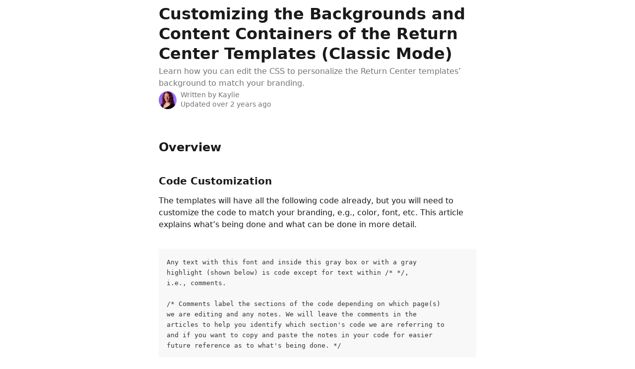

--- FILE ---
content_type: text/html; charset=utf-8
request_url: https://intercom.help/returnlogic/en/articles/5772657-customizing-the-backgrounds-and-content-containers-of-the-return-center-templates-classic-mode
body_size: 22091
content:
<!DOCTYPE html><html lang="en"><head><meta charSet="utf-8" data-next-head=""/><title data-next-head="">Customizing the Backgrounds and Content Containers of the Return Center Templates (Classic Mode) | Return Logic Help Center</title><meta property="og:title" content="Customizing the Backgrounds and Content Containers of the Return Center Templates (Classic Mode) | Return Logic Help Center" data-next-head=""/><meta name="twitter:title" content="Customizing the Backgrounds and Content Containers of the Return Center Templates (Classic Mode) | Return Logic Help Center" data-next-head=""/><meta property="og:description" content="Learn how you can edit the CSS to personalize the Return Center templates’ background to match your branding." data-next-head=""/><meta name="twitter:description" content="Learn how you can edit the CSS to personalize the Return Center templates’ background to match your branding." data-next-head=""/><meta name="description" content="Learn how you can edit the CSS to personalize the Return Center templates’ background to match your branding." data-next-head=""/><meta property="og:type" content="article" data-next-head=""/><meta name="robots" content="noindex, nofollow" data-next-head=""/><meta name="viewport" content="width=device-width, initial-scale=1" data-next-head=""/><link href="https://intercom.help/returnlogic/assets/favicon" rel="icon" data-next-head=""/><link rel="canonical" href="https://intercom.help/returnlogic/en/articles/5772657-customizing-the-backgrounds-and-content-containers-of-the-return-center-templates-classic-mode" data-next-head=""/><link rel="alternate" href="https://intercom.help/returnlogic/en/articles/5772657-customizing-the-backgrounds-and-content-containers-of-the-return-center-templates-classic-mode" hrefLang="en" data-next-head=""/><link rel="alternate" href="https://intercom.help/returnlogic/en/articles/5772657-customizing-the-backgrounds-and-content-containers-of-the-return-center-templates-classic-mode" hrefLang="x-default" data-next-head=""/><link nonce="tfeG7yW8RE/VfdAYWHC1OIWMWu6DtCDcMfC+FLpC/VE=" rel="preload" href="https://static.intercomassets.com/_next/static/css/3141721a1e975790.css" as="style"/><link nonce="tfeG7yW8RE/VfdAYWHC1OIWMWu6DtCDcMfC+FLpC/VE=" rel="stylesheet" href="https://static.intercomassets.com/_next/static/css/3141721a1e975790.css" data-n-g=""/><noscript data-n-css="tfeG7yW8RE/VfdAYWHC1OIWMWu6DtCDcMfC+FLpC/VE="></noscript><script defer="" nonce="tfeG7yW8RE/VfdAYWHC1OIWMWu6DtCDcMfC+FLpC/VE=" nomodule="" src="https://static.intercomassets.com/_next/static/chunks/polyfills-42372ed130431b0a.js"></script><script defer="" src="https://static.intercomassets.com/_next/static/chunks/7506.a4d4b38169fb1abb.js" nonce="tfeG7yW8RE/VfdAYWHC1OIWMWu6DtCDcMfC+FLpC/VE="></script><script src="https://static.intercomassets.com/_next/static/chunks/webpack-9467db35ebb51a5b.js" nonce="tfeG7yW8RE/VfdAYWHC1OIWMWu6DtCDcMfC+FLpC/VE=" defer=""></script><script src="https://static.intercomassets.com/_next/static/chunks/framework-1f1b8d38c1d86c61.js" nonce="tfeG7yW8RE/VfdAYWHC1OIWMWu6DtCDcMfC+FLpC/VE=" defer=""></script><script src="https://static.intercomassets.com/_next/static/chunks/main-2c5e5f2c49cfa8a6.js" nonce="tfeG7yW8RE/VfdAYWHC1OIWMWu6DtCDcMfC+FLpC/VE=" defer=""></script><script src="https://static.intercomassets.com/_next/static/chunks/pages/_app-eeb3563fd84abde7.js" nonce="tfeG7yW8RE/VfdAYWHC1OIWMWu6DtCDcMfC+FLpC/VE=" defer=""></script><script src="https://static.intercomassets.com/_next/static/chunks/d0502abb-aa607f45f5026044.js" nonce="tfeG7yW8RE/VfdAYWHC1OIWMWu6DtCDcMfC+FLpC/VE=" defer=""></script><script src="https://static.intercomassets.com/_next/static/chunks/6190-ef428f6633b5a03f.js" nonce="tfeG7yW8RE/VfdAYWHC1OIWMWu6DtCDcMfC+FLpC/VE=" defer=""></script><script src="https://static.intercomassets.com/_next/static/chunks/5729-6d79ddfe1353a77c.js" nonce="tfeG7yW8RE/VfdAYWHC1OIWMWu6DtCDcMfC+FLpC/VE=" defer=""></script><script src="https://static.intercomassets.com/_next/static/chunks/296-7834dcf3444315af.js" nonce="tfeG7yW8RE/VfdAYWHC1OIWMWu6DtCDcMfC+FLpC/VE=" defer=""></script><script src="https://static.intercomassets.com/_next/static/chunks/4835-9db7cd232aae5617.js" nonce="tfeG7yW8RE/VfdAYWHC1OIWMWu6DtCDcMfC+FLpC/VE=" defer=""></script><script src="https://static.intercomassets.com/_next/static/chunks/2735-8954effe331a5dbf.js" nonce="tfeG7yW8RE/VfdAYWHC1OIWMWu6DtCDcMfC+FLpC/VE=" defer=""></script><script src="https://static.intercomassets.com/_next/static/chunks/pages/%5BhelpCenterIdentifier%5D/%5Blocale%5D/articles/%5BarticleSlug%5D-cb17d809302ca462.js" nonce="tfeG7yW8RE/VfdAYWHC1OIWMWu6DtCDcMfC+FLpC/VE=" defer=""></script><script src="https://static.intercomassets.com/_next/static/q6-H78BUaZoMFb5mLFXsB/_buildManifest.js" nonce="tfeG7yW8RE/VfdAYWHC1OIWMWu6DtCDcMfC+FLpC/VE=" defer=""></script><script src="https://static.intercomassets.com/_next/static/q6-H78BUaZoMFb5mLFXsB/_ssgManifest.js" nonce="tfeG7yW8RE/VfdAYWHC1OIWMWu6DtCDcMfC+FLpC/VE=" defer=""></script><meta name="sentry-trace" content="30661b25a457524077fe57c7771a0549-1698aac7b458ef9b-0"/><meta name="baggage" content="sentry-environment=production,sentry-release=ea9fe877243eed5ba8f1a47418a175aad6af4299,sentry-public_key=187f842308a64dea9f1f64d4b1b9c298,sentry-trace_id=30661b25a457524077fe57c7771a0549,sentry-org_id=2129,sentry-sampled=false,sentry-sample_rand=0.7986311673144362,sentry-sample_rate=0"/><style id="__jsx-1104750343">:root{--body-bg: rgb(255, 255, 255);
--body-image: none;
--body-bg-rgb: 255, 255, 255;
--body-border: rgb(230, 230, 230);
--body-primary-color: #1a1a1a;
--body-secondary-color: #737373;
--body-reaction-bg: rgb(242, 242, 242);
--body-reaction-text-color: rgb(64, 64, 64);
--body-toc-active-border: #737373;
--body-toc-inactive-border: #f2f2f2;
--body-toc-inactive-color: #737373;
--body-toc-active-font-weight: 400;
--body-table-border: rgb(204, 204, 204);
--body-color: hsl(0, 0%, 0%);
--footer-bg: rgb(255, 255, 255);
--footer-image: none;
--footer-border: rgb(230, 230, 230);
--footer-color: hsl(211, 10%, 61%);
--header-bg: rgb(0, 0, 0);
--header-image: none;
--header-color: hsl(0, 0%, 100%);
--collection-card-bg: rgb(255, 255, 255);
--collection-card-image: none;
--collection-card-color: hsl(0, 0%, 0%);
--card-bg: rgb(255, 255, 255);
--card-border-color: rgb(230, 230, 230);
--card-border-inner-radius: 6px;
--card-border-radius: 8px;
--card-shadow: 0 1px 2px 0 rgb(0 0 0 / 0.05);
--search-bar-border-radius: 10px;
--search-bar-width: 100%;
--ticket-blue-bg-color: #dce1f9;
--ticket-blue-text-color: #334bfa;
--ticket-green-bg-color: #d7efdc;
--ticket-green-text-color: #0f7134;
--ticket-orange-bg-color: #ffebdb;
--ticket-orange-text-color: #b24d00;
--ticket-red-bg-color: #ffdbdb;
--ticket-red-text-color: #df2020;
--header-height: 245px;
--header-subheader-background-color: ;
--header-subheader-font-color: ;
--content-block-color: hsl(0, 0%, 0%);
--content-block-button-color: hsl(0, 0%, 0%);
--content-block-button-radius: nullpx;
--primary-color: hsl(0, 0%, 0%);
--primary-color-alpha-10: hsla(0, 0%, 0%, 0.1);
--primary-color-alpha-60: hsla(0, 0%, 0%, 0.6);
--text-on-primary-color: #ffffff}</style><style id="__jsx-1611979459">:root{--font-family-primary: system-ui, "Segoe UI", "Roboto", "Helvetica", "Arial", sans-serif, "Apple Color Emoji", "Segoe UI Emoji", "Segoe UI Symbol"}</style><style id="__jsx-2466147061">:root{--font-family-secondary: system-ui, "Segoe UI", "Roboto", "Helvetica", "Arial", sans-serif, "Apple Color Emoji", "Segoe UI Emoji", "Segoe UI Symbol"}</style><style id="__jsx-4bed0c08ce36899e">.article_body a:not(.intercom-h2b-button){color:var(--primary-color)}article a.intercom-h2b-button{background-color:var(--primary-color);border:0}.zendesk-article table{overflow-x:scroll!important;display:block!important;height:auto!important}.intercom-interblocks-unordered-nested-list ul,.intercom-interblocks-ordered-nested-list ol{margin-top:16px;margin-bottom:16px}.intercom-interblocks-unordered-nested-list ul .intercom-interblocks-unordered-nested-list ul,.intercom-interblocks-unordered-nested-list ul .intercom-interblocks-ordered-nested-list ol,.intercom-interblocks-ordered-nested-list ol .intercom-interblocks-ordered-nested-list ol,.intercom-interblocks-ordered-nested-list ol .intercom-interblocks-unordered-nested-list ul{margin-top:0;margin-bottom:0}.intercom-interblocks-image a:focus{outline-offset:3px}</style></head><body><div id="__next"><div dir="ltr" class="h-full w-full"><a href="#main-content" class="sr-only font-bold text-header-color focus:not-sr-only focus:absolute focus:left-4 focus:top-4 focus:z-50" aria-roledescription="Link, Press control-option-right-arrow to exit">Skip to main content</a><main class="body__headerless"><div class="z-1 flex shrink-0 grow basis-auto justify-center px-5 sm:px-10"><section data-testid="main-content" id="main-content" class="max-w-full w-240"><section data-testid="article-section" class="section section__article"><div class="justify-center flex"><div class="relative z-3 w-full lg:max-w-160 mt-2"><div class=""><div class="article intercom-force-break"><div class="mb-10 max-lg:mb-6"><div class="flex flex-col gap-4"><div class="flex flex-col"><h1 class="mb-1 font-primary text-2xl font-bold leading-10 text-body-primary-color">Customizing the Backgrounds and Content Containers of the Return Center Templates (Classic Mode)</h1><div class="text-md font-normal leading-normal text-body-secondary-color"><p>Learn how you can edit the CSS to personalize the Return Center templates’ background to match your branding.</p></div></div><div class="avatar"><div class="avatar__photo"><img width="24" height="24" src="https://static.intercomassets.com/avatars/4496244/square_128/Newheadshot-1607357566.png" alt="Kaylie avatar" class="inline-flex items-center justify-center rounded-full bg-primary text-lg font-bold leading-6 text-primary-text shadow-solid-2 shadow-body-bg [&amp;:nth-child(n+2)]:hidden lg:[&amp;:nth-child(n+2)]:inline-flex h-8 w-8 sm:h-9 sm:w-9"/></div><div class="avatar__info -mt-0.5 text-base"><span class="text-body-secondary-color"><div>Written by <span>Kaylie</span></div> <!-- -->Updated over 2 years ago</span></div></div></div></div><div class="jsx-4bed0c08ce36899e "><div class="jsx-4bed0c08ce36899e article_body"><article class="jsx-4bed0c08ce36899e "><div class="intercom-interblocks-paragraph no-margin intercom-interblocks-align-left"><p> </p></div><div class="intercom-interblocks-heading intercom-interblocks-align-left"><h1 id="h_918a00a8f6">Overview</h1></div><div class="intercom-interblocks-paragraph no-margin intercom-interblocks-align-left"><p> </p></div><div class="intercom-interblocks-subheading intercom-interblocks-align-left"><h2 id="h_e1870dc3ce"><b>Code Customization</b></h2></div><div class="intercom-interblocks-paragraph no-margin intercom-interblocks-align-left"><p>The templates will have all the following code already, but you will need to customize the code to match your branding, e.g., color, font, etc. This article explains what’s being done and what can be done in more detail. </p></div><div class="intercom-interblocks-paragraph no-margin intercom-interblocks-align-left"><p> </p></div><div class="intercom-interblocks-code"><pre>Any text with this font and inside this gray box or with a gray<br/>highlight (shown below) is code except for text within /* */, <br/>i.e., comments.<br/><br/>/* Comments label the sections of the code depending on which page(s)<br/>we are editing and any notes. We will leave the comments in the <br/>articles to help you identify which section&#x27;s code we are referring to<br/>and if you want to copy and paste the notes in your code for easier<br/>future reference as to what&#x27;s being done. */</pre></div><div class="intercom-interblocks-paragraph no-margin intercom-interblocks-align-left"><p> </p></div><div class="intercom-interblocks-paragraph no-margin intercom-interblocks-align-left"><p><code>Any text in this gray highlight is also code, and all the above applies.</code></p></div><div class="intercom-interblocks-paragraph no-margin intercom-interblocks-align-left"><p> </p></div><div class="intercom-interblocks-paragraph no-margin intercom-interblocks-align-left"><p><b>Please note you must be on Classic Mode in your Customize Settings. </b>These templates do not apply to Modern Mode.</p></div><div class="intercom-interblocks-horizontal-rule"><hr/></div><div class="intercom-interblocks-paragraph no-margin intercom-interblocks-align-left"><p> </p></div><div class="intercom-interblocks-subheading intercom-interblocks-align-left"><h2 id="h_8e00abd97c"><b>Table of Contents</b> </h2></div><div class="intercom-interblocks-paragraph no-margin intercom-interblocks-align-left"><p><a href="#h_918a00a8f6">Overview</a></p></div><div class="intercom-interblocks-unordered-nested-list"><ul><li><div class="intercom-interblocks-paragraph no-margin intercom-interblocks-align-left"><p><a href="#h_e1870dc3ce">Code Customization</a></p></div></li><li><div class="intercom-interblocks-paragraph no-margin intercom-interblocks-align-left"><p><a href="#h_8e00abd97c">Table of Contents</a></p></div></li></ul></div><div class="intercom-interblocks-paragraph no-margin intercom-interblocks-align-left"><p><a href="#h_6b4a2cd481">Solid Color Background</a></p></div><div class="intercom-interblocks-unordered-nested-list"><ul><li><div class="intercom-interblocks-paragraph no-margin intercom-interblocks-align-left"><p><a href="#h_0103e03c5c">Customize the Color of the Background</a></p></div></li><li><div class="intercom-interblocks-paragraph no-margin intercom-interblocks-align-left"><p><a href="#h_c19e37599b">Make the Top Navigation Bar Transparent</a></p></div></li><li><div class="intercom-interblocks-paragraph no-margin intercom-interblocks-align-left"><p><a href="#h_97967f14c8">Make the Footer Transparent</a></p></div></li><li><div class="intercom-interblocks-paragraph no-margin intercom-interblocks-align-left"><p><a href="#h_5196389d92">Make the Container Background Transparent</a></p></div></li></ul></div><div class="intercom-interblocks-paragraph no-margin intercom-interblocks-align-left"><p><a href="#h_ddd79effe0">Image Background</a></p></div><div class="intercom-interblocks-unordered-nested-list"><ul><li><div class="intercom-interblocks-paragraph no-margin intercom-interblocks-align-left"><p><a href="#h_4272f2df44">Insert Background Image</a></p></div></li><li><div class="intercom-interblocks-paragraph no-margin intercom-interblocks-align-left"><p><a href="#h_04c47a9521">Change the Background Image’s Lightness or Darkness</a></p></div></li></ul></div><div class="intercom-interblocks-paragraph no-margin intercom-interblocks-align-left"><p><a href="#h_c5767f98ac">Content Containers</a></p></div><div class="intercom-interblocks-paragraph no-margin intercom-interblocks-align-left"><p> </p></div><div class="intercom-interblocks-paragraph no-margin intercom-interblocks-align-left"><p><a href="#h_997909ebb1">Resources</a></p></div><div class="intercom-interblocks-unordered-nested-list"><ul><li><div class="intercom-interblocks-paragraph no-margin intercom-interblocks-align-left"><p><a href="#h_6e6f821b56">Accessible Colors</a> </p></div></li><li><div class="intercom-interblocks-paragraph no-margin intercom-interblocks-align-left"><p><a href="#h_78745f0792">Coding Help</a> </p></div></li><li><div class="intercom-interblocks-paragraph no-margin intercom-interblocks-align-left"><p><a href="#h_768746ba60">ReturnLogic Help</a> </p></div></li></ul></div><div class="intercom-interblocks-paragraph no-margin intercom-interblocks-align-left"><p> </p></div><div class="intercom-interblocks-paragraph no-margin intercom-interblocks-align-left"><p> </p></div><div class="intercom-interblocks-horizontal-rule"><hr/></div><div class="intercom-interblocks-paragraph no-margin intercom-interblocks-align-left"><p> </p></div><div class="intercom-interblocks-heading intercom-interblocks-align-left"><h1 id="h_6b4a2cd481">Solid Color Background </h1></div><div class="intercom-interblocks-table"><table><tbody><tr><td><div class="intercom-interblocks-image intercom-interblocks-align-center"><a href="https://downloads.intercomcdn.com/i/o/431375644/f266bdbb9ec606818978d233/template1.png?expires=1768827600&amp;signature=751ded4464d138a064fdf14d01f163886750e53a3fa5c30116937822421397f5&amp;req=cCMmFc57m4VbFb4f3HP0gMPrwrjrrjDXG6CqRhJVMoltUUdYknyuWAE3fMCS%0A32E%3D%0A" target="_blank" rel="noreferrer nofollow noopener"><img src="https://downloads.intercomcdn.com/i/o/431375644/f266bdbb9ec606818978d233/template1.png?expires=1768827600&amp;signature=751ded4464d138a064fdf14d01f163886750e53a3fa5c30116937822421397f5&amp;req=cCMmFc57m4VbFb4f3HP0gMPrwrjrrjDXG6CqRhJVMoltUUdYknyuWAE3fMCS%0A32E%3D%0A" width="512" height="314"/></a></div><div class="intercom-interblocks-paragraph no-margin intercom-interblocks-align-left"><p><i><a href="https://intercom.help/returnlogic/en/articles/5795088-return-center-template-1-minimalistic-clean-theme-solid-color-background">Template 1</a></i></p></div></td><td><div class="intercom-interblocks-image intercom-interblocks-align-center"><a href="https://downloads.intercomcdn.com/i/o/431850124/f585e7b3edc2d9819e67e953/template2.png?expires=1768827600&amp;signature=44824fb0e01da6e2ca6337515f8bf261691f9f7a8ac451005399a54b625ae613&amp;req=cCMmHsx%2BnINbFb4f3HP0gC9kTN35U8kSZhkGZobrYrrVYmGedhqk6ixRKI5S%0AenA%3D%0A" target="_blank" rel="noreferrer nofollow noopener"><img src="https://downloads.intercomcdn.com/i/o/431850124/f585e7b3edc2d9819e67e953/template2.png?expires=1768827600&amp;signature=44824fb0e01da6e2ca6337515f8bf261691f9f7a8ac451005399a54b625ae613&amp;req=cCMmHsx%2BnINbFb4f3HP0gC9kTN35U8kSZhkGZobrYrrVYmGedhqk6ixRKI5S%0AenA%3D%0A" width="512" height="439"/></a></div><div class="intercom-interblocks-paragraph no-margin intercom-interblocks-align-left"><p><i><a href="https://intercom.help/returnlogic/en/articles/5794707-return-center-template-2-minimalistic-clean-theme-content-containers-solid-color-background">Template 2</a></i></p></div><div class="intercom-interblocks-paragraph no-margin intercom-interblocks-align-left"><p> </p></div></td></tr></tbody></table></div><div class="intercom-interblocks-paragraph no-margin intercom-interblocks-align-left"><p> </p></div><div class="intercom-interblocks-subheading intercom-interblocks-align-left"><h2 id="h_0103e03c5c">Customize the Color of the Background </h2></div><div class="intercom-interblocks-paragraph no-margin intercom-interblocks-align-left"><p><i>Note: the templates have the following code, but you need to change the hex code (i.e., color) to match your branding.</i> </p></div><div class="intercom-interblocks-paragraph no-margin intercom-interblocks-align-left"><p> </p></div><div class="intercom-interblocks-paragraph no-margin intercom-interblocks-align-left"><p>If you want a solid color background like <a href="https://intercom.help/returnlogic/en/articles/5795088-return-center-template-1-minimalistic-clean-theme-solid-color-background">Template 1</a> or <a href="https://intercom.help/returnlogic/en/articles/5794707-return-center-template-2-minimalistic-clean-theme-content-containers-solid-color-background">Template 2</a>, customize the background color by <b>inserting the selector “body” and changing the hex code for the property “background-color&quot;</b>.  </p></div><div class="intercom-interblocks-paragraph no-margin intercom-interblocks-align-left"><p> </p></div><div class="intercom-interblocks-paragraph no-margin intercom-interblocks-align-left"><p><b>Example:</b> <a href="https://intercom.help/returnlogic/en/articles/5794707-return-center-template-2-minimalistic-clean-theme-content-containers-solid-color-background">Template 2</a>&#x27;s code</p></div><div class="intercom-interblocks-paragraph no-margin intercom-interblocks-align-left"><p> </p></div><div class="intercom-interblocks-code"><pre>/* ---- GLOBAL ---- */ <br/><br/>/*Setting the background color*/ <br/>body { <br/>    background-color: #DFDAC3; } </pre></div><div class="intercom-interblocks-paragraph no-margin intercom-interblocks-align-left"><p> </p></div><div class="intercom-interblocks-paragraph no-margin intercom-interblocks-align-left"><p>Generally, we advise merchants to <b>choose a background color that contrasts well with the logo for visual accessibility</b>. If your logo is a dark color, we recommend using a light-colored background, and vice versa. Refer to the <a href="#h_6e6f821b56">accessibility resources</a> for help choosing visually accessible colors. </p></div><div class="intercom-interblocks-paragraph no-margin intercom-interblocks-align-left"><p> </p></div><div class="intercom-interblocks-paragraph no-margin intercom-interblocks-align-left"><p> </p></div><div class="intercom-interblocks-paragraph no-margin intercom-interblocks-align-center"><p><a href="#h_8e00abd97c">Go Back to the Table of Contents ↑</a></p></div><div class="intercom-interblocks-paragraph no-margin intercom-interblocks-align-left"><p> </p></div><div class="intercom-interblocks-paragraph no-margin intercom-interblocks-align-left"><p> </p></div><div class="intercom-interblocks-horizontal-rule"><hr/></div><div class="intercom-interblocks-paragraph no-margin intercom-interblocks-align-left"><p> </p></div><div class="intercom-interblocks-subheading intercom-interblocks-align-left"><h2 id="h_c19e37599b">Make the Top Navigation Bar Transparent </h2></div><div class="intercom-interblocks-paragraph no-margin intercom-interblocks-align-left"><p><i>Note: the templates have already done this for you. </i> </p></div><div class="intercom-interblocks-paragraph no-margin intercom-interblocks-align-left"><p> </p></div><div class="intercom-interblocks-image intercom-interblocks-align-center"><a href="https://downloads.intercomcdn.com/i/o/431376163/a711f5dc4fa1ace7ff1ef1a4/navbar+callout.png?expires=1768827600&amp;signature=a2e175598f6b3dc4177be4ff0d38d9551768ecc41f0fa0881c0d2f6479187581&amp;req=cCMmFc54nIdcFb4f3HP0gGdfWpV7o%2FOAQSbFc1NE%2BP6v9mvnQW7yBKlBS0QT%0A9NIDAqfgiKMRYjCNNA%3D%3D%0A" target="_blank" rel="noreferrer nofollow noopener"><img src="https://downloads.intercomcdn.com/i/o/431376163/a711f5dc4fa1ace7ff1ef1a4/navbar+callout.png?expires=1768827600&amp;signature=a2e175598f6b3dc4177be4ff0d38d9551768ecc41f0fa0881c0d2f6479187581&amp;req=cCMmFc54nIdcFb4f3HP0gGdfWpV7o%2FOAQSbFc1NE%2BP6v9mvnQW7yBKlBS0QT%0A9NIDAqfgiKMRYjCNNA%3D%3D%0A" width="512" height="292"/></a></div><div class="intercom-interblocks-paragraph no-margin intercom-interblocks-align-left"><p> </p></div><div class="intercom-interblocks-paragraph no-margin intercom-interblocks-align-left"><p>The top navigation bar is preset to be white. To make the top navigation bar transparent, insert the following code: </p></div><div class="intercom-interblocks-paragraph no-margin intercom-interblocks-align-left"><p> </p></div><div class="intercom-interblocks-code"><pre>/* ---- GLOBAL ---- */ <br/><br/>/*Making the preset top nav bar transparent to show the background <br/>color*/ <br/>.navbar-white {  <br/>    background-color: transparent; <br/>    border: none; }</pre></div><div class="intercom-interblocks-paragraph no-margin intercom-interblocks-align-left"><p> </p></div><div class="intercom-interblocks-paragraph no-margin intercom-interblocks-align-left"><p> </p></div><div class="intercom-interblocks-paragraph no-margin intercom-interblocks-align-center"><p><a href="#h_8e00abd97c">Go Back to the Table of Contents ↑</a></p></div><div class="intercom-interblocks-paragraph no-margin intercom-interblocks-align-left"><p> </p></div><div class="intercom-interblocks-paragraph no-margin intercom-interblocks-align-left"><p> </p></div><div class="intercom-interblocks-horizontal-rule"><hr/></div><div class="intercom-interblocks-paragraph no-margin intercom-interblocks-align-left"><p> </p></div><div class="intercom-interblocks-subheading intercom-interblocks-align-left"><h2 id="h_97967f14c8">Make the Footer Transparent </h2></div><div class="intercom-interblocks-paragraph no-margin intercom-interblocks-align-left"><p><i>Note: the templates have already done this for you. </i> </p></div><div class="intercom-interblocks-paragraph no-margin intercom-interblocks-align-left"><p> </p></div><div class="intercom-interblocks-image intercom-interblocks-align-center"><a href="https://downloads.intercomcdn.com/i/o/431377663/a34194b2a9030560c75f051c/footer+callout.png?expires=1768827600&amp;signature=7e9ac862bbe4e29931294e83170c37e71bd08023fe514b903c607dd4c18fd45d&amp;req=cCMmFc55m4dcFb4f3HP0gM%2BmRCgCTAzMrK%2Fm1rVRP4pfonQ0UToQ0z6EZmUY%0ACu1555jpRoLn8sujSA%3D%3D%0A" target="_blank" rel="noreferrer nofollow noopener"><img src="https://downloads.intercomcdn.com/i/o/431377663/a34194b2a9030560c75f051c/footer+callout.png?expires=1768827600&amp;signature=7e9ac862bbe4e29931294e83170c37e71bd08023fe514b903c607dd4c18fd45d&amp;req=cCMmFc55m4dcFb4f3HP0gM%2BmRCgCTAzMrK%2Fm1rVRP4pfonQ0UToQ0z6EZmUY%0ACu1555jpRoLn8sujSA%3D%3D%0A" width="512" height="342"/></a></div><div class="intercom-interblocks-paragraph no-margin intercom-interblocks-align-left"><p> </p></div><div class="intercom-interblocks-paragraph no-margin intercom-interblocks-align-left"><p>The footer in the pages following the Landing Page where the buttons are is also preset to be white. To make the footer transparent, insert the following code: </p></div><div class="intercom-interblocks-paragraph no-margin intercom-interblocks-align-left"><p> </p></div><div class="intercom-interblocks-code"><pre>/* ---- GLOBAL ---- */ <br/><br/>/*Making the footer with the continue, previous, and finish buttons <br/>transparent*/  <br/><br/>.navbar-fixed-bottom,  <br/>.items-footer {   <br/>   background-color: transparent !important;  <br/>   border: none !important;   } </pre></div><div class="intercom-interblocks-paragraph no-margin intercom-interblocks-align-left"><p> </p></div><div class="intercom-interblocks-paragraph no-margin intercom-interblocks-align-left"><p> </p></div><div class="intercom-interblocks-paragraph no-margin intercom-interblocks-align-center"><p><a href="#h_8e00abd97c">Go Back to the Table of Contents ↑</a> </p></div><div class="intercom-interblocks-paragraph no-margin intercom-interblocks-align-left"><p> </p></div><div class="intercom-interblocks-paragraph no-margin intercom-interblocks-align-left"><p> </p></div><div class="intercom-interblocks-horizontal-rule"><hr/></div><div class="intercom-interblocks-paragraph no-margin intercom-interblocks-align-left"><p> </p></div><div class="intercom-interblocks-subheading intercom-interblocks-align-left"><h2 id="h_5196389d92">Make the Container Background Transparent </h2></div><div class="intercom-interblocks-paragraph no-margin intercom-interblocks-align-left"><p><i>Note: the templates have already done this for you. </i> </p></div><div class="intercom-interblocks-paragraph no-margin intercom-interblocks-align-left"><p> </p></div><div class="intercom-interblocks-image intercom-interblocks-align-center"><a href="https://downloads.intercomcdn.com/i/o/431378079/2cdb042ac56cb631bffc2cf5/container+background+callout.png?expires=1768827600&amp;signature=6096810dc78f8ab94c6833f3ad6056e8a3d01d04776e9aabd601aaf4413194cc&amp;req=cCMmFc52nYZWFb4f3HP0gJUgb7jtPuudgnk%2FXtCfGaahAbQi3byrWxOcMbWv%0A8l7rUHMGI%2BHg%2BNej8w%3D%3D%0A" target="_blank" rel="noreferrer nofollow noopener"><img src="https://downloads.intercomcdn.com/i/o/431378079/2cdb042ac56cb631bffc2cf5/container+background+callout.png?expires=1768827600&amp;signature=6096810dc78f8ab94c6833f3ad6056e8a3d01d04776e9aabd601aaf4413194cc&amp;req=cCMmFc52nYZWFb4f3HP0gJUgb7jtPuudgnk%2FXtCfGaahAbQi3byrWxOcMbWv%0A8l7rUHMGI%2BHg%2BNej8w%3D%3D%0A" width="512" height="287"/></a></div><div class="intercom-interblocks-paragraph no-margin intercom-interblocks-align-left"><p> </p></div><div class="intercom-interblocks-image intercom-interblocks-align-center"><a href="https://downloads.intercomcdn.com/i/o/431378291/fe6d8d4f3de37dab0dd43f57/template1.png?expires=1768827600&amp;signature=6b3f0ec27d7dc150c2f45ca801ef36cbf22649146ff6ddff79f7b83515860010&amp;req=cCMmFc52n4heFb4f3HP0gAkpGqzVGAocfjECF%2FYPPnMI7dPihDN%2Bt06M7uWI%0Ap65LcMl5W1T35jMkmw%3D%3D%0A" target="_blank" rel="noreferrer nofollow noopener"><img src="https://downloads.intercomcdn.com/i/o/431378291/fe6d8d4f3de37dab0dd43f57/template1.png?expires=1768827600&amp;signature=6b3f0ec27d7dc150c2f45ca801ef36cbf22649146ff6ddff79f7b83515860010&amp;req=cCMmFc52n4heFb4f3HP0gAkpGqzVGAocfjECF%2FYPPnMI7dPihDN%2Bt06M7uWI%0Ap65LcMl5W1T35jMkmw%3D%3D%0A" width="512" height="314"/></a></div><div class="intercom-interblocks-paragraph no-margin intercom-interblocks-align-left"><p><i>               <a href="https://intercom.help/returnlogic/en/articles/5795088-return-center-template-1-minimalistic-clean-theme-solid-color-background">Template 1</a></i></p></div><div class="intercom-interblocks-paragraph no-margin intercom-interblocks-align-left"><p> </p></div><div class="intercom-interblocks-paragraph no-margin intercom-interblocks-align-left"><p>If you want something like <a href="https://intercom.help/returnlogic/en/articles/5795088-return-center-template-1-minimalistic-clean-theme-solid-color-background">Template 1</a> and do not want any container backgrounds (e.g., the gray containers in the original Return Center behind all the content), you will need to add some code to make all the container backgrounds transparent. </p></div><div class="intercom-interblocks-paragraph no-margin intercom-interblocks-align-left"><p> </p></div><div class="intercom-interblocks-code"><pre>/* ---- GLOBAL ---- */ <br/><br/>/*Making the preset content containers transparent to show the <br/>background color*/ <br/><br/>.start-grid-wrapper,  <br/>#instruction-grid-wrapper,  <br/>.notified-grid-wrapper,  <br/>.gift-grid-wrapper,   <br/>#gift-instruction-grid-wrapper,  <br/>.info-grid-wrapper,<br/>.warranty-grid-wrapper,  <br/>.orders-grid-wrapper,  <br/>.address-grid-wrapper,<br/>.items-grid-wrapper,  <br/>.exchange-grid-wrapper,  <br/>.review-grid-wrapper,  <br/>.status-grid-wrapper, <br/>.invalid-grid-wrapper {   <br/>    background-color: transparent !important; <br/>    border: none; } </pre></div><div class="intercom-interblocks-paragraph no-margin intercom-interblocks-align-left"><p> </p></div><div class="intercom-interblocks-paragraph no-margin intercom-interblocks-align-left"><p>For reference, the content containers correspond to the following pages: </p></div><div class="intercom-interblocks-unordered-nested-list"><ul><li><div class="intercom-interblocks-paragraph no-margin intercom-interblocks-align-left"><p><b>Landing Page</b> </p></div><div class="intercom-interblocks-unordered-nested-list"><ul><li><div class="intercom-interblocks-paragraph no-margin intercom-interblocks-align-left"><p>.start-grid-wrapper, </p></div></li><li><div class="intercom-interblocks-paragraph no-margin intercom-interblocks-align-left"><p>#instruction-grid-wrapper,  </p></div></li></ul></div></li><li><div class="intercom-interblocks-paragraph no-margin intercom-interblocks-align-left"><p><b>Notification Page</b> </p></div><div class="intercom-interblocks-unordered-nested-list"><ul><li><div class="intercom-interblocks-paragraph no-margin intercom-interblocks-align-left"><p>.notified-grid-wrapper, </p></div></li></ul></div></li><li><div class="intercom-interblocks-paragraph no-margin intercom-interblocks-align-left"><p><b>Gift Return</b> </p></div><div class="intercom-interblocks-unordered-nested-list"><ul><li><div class="intercom-interblocks-paragraph no-margin intercom-interblocks-align-left"><p>.gift-grid-wrapper,  </p></div></li><li><div class="intercom-interblocks-paragraph no-margin intercom-interblocks-align-left"><p>#gift-instruction-grid-wrapper,  </p></div></li></ul></div></li><li><div class="intercom-interblocks-paragraph no-margin intercom-interblocks-align-left"><p><b>Third Party Warranty</b> </p></div><div class="intercom-interblocks-unordered-nested-list"><ul><li><div class="intercom-interblocks-paragraph no-margin intercom-interblocks-align-left"><p>.info-grid-wrapper,</p></div></li><li><div class="intercom-interblocks-paragraph no-margin intercom-interblocks-align-left"><p>.warranty-grid-wrapper </p></div></li></ul></div></li><li><div class="intercom-interblocks-paragraph no-margin intercom-interblocks-align-left"><p><b>Orders Page</b> </p></div><div class="intercom-interblocks-unordered-nested-list"><ul><li><div class="intercom-interblocks-paragraph no-margin intercom-interblocks-align-left"><p>.orders-grid-wrapper, </p></div></li></ul></div></li><li><div class="intercom-interblocks-paragraph no-margin intercom-interblocks-align-left"><p><b>Address Page</b> </p></div><div class="intercom-interblocks-unordered-nested-list"><ul><li><div class="intercom-interblocks-paragraph no-margin intercom-interblocks-align-left"><p>.address-grid-wrapper, </p></div></li></ul></div></li><li><div class="intercom-interblocks-paragraph no-margin intercom-interblocks-align-left"><p><b>Items Page</b> </p></div><div class="intercom-interblocks-unordered-nested-list"><ul><li><div class="intercom-interblocks-paragraph no-margin intercom-interblocks-align-left"><p>.items-grid-wrapper, </p></div></li></ul></div></li><li><div class="intercom-interblocks-paragraph no-margin intercom-interblocks-align-left"><p><b>Full Catalog Exchange Page</b> </p></div><div class="intercom-interblocks-unordered-nested-list"><ul><li><div class="intercom-interblocks-paragraph no-margin intercom-interblocks-align-left"><p>.exchange-grid-wrapper,  </p></div></li></ul></div></li><li><div class="intercom-interblocks-paragraph no-margin intercom-interblocks-align-left"><p><b>Review Page</b> </p></div><div class="intercom-interblocks-unordered-nested-list"><ul><li><div class="intercom-interblocks-paragraph no-margin intercom-interblocks-align-left"><p>.review-grid-wrapper, </p></div></li></ul></div></li><li><div class="intercom-interblocks-paragraph no-margin intercom-interblocks-align-left"><p><b>Summary Page</b> </p></div><div class="intercom-interblocks-unordered-nested-list"><ul><li><div class="intercom-interblocks-paragraph no-margin intercom-interblocks-align-left"><p>.status-grid-wrapper, </p></div></li></ul></div></li><li><div class="intercom-interblocks-paragraph no-margin intercom-interblocks-align-left"><p><b>Invalid Return Center Page</b> </p></div><div class="intercom-interblocks-unordered-nested-list"><ul><li><div class="intercom-interblocks-paragraph no-margin intercom-interblocks-align-left"><p>.invalid-grid-wrapper </p></div></li></ul></div></li></ul></div><div class="intercom-interblocks-paragraph no-margin intercom-interblocks-align-left"><p>  </p></div><div class="intercom-interblocks-paragraph no-margin intercom-interblocks-align-center"><p><a href="#h_8e00abd97c">Go Back to the Table of Contents ↑</a> </p></div><div class="intercom-interblocks-paragraph no-margin intercom-interblocks-align-left"><p> </p></div><div class="intercom-interblocks-paragraph no-margin intercom-interblocks-align-left"><p> </p></div><div class="intercom-interblocks-paragraph no-margin intercom-interblocks-align-left"><p> </p></div><div class="intercom-interblocks-horizontal-rule"><hr/></div><div class="intercom-interblocks-horizontal-rule"><hr/></div><div class="intercom-interblocks-paragraph no-margin intercom-interblocks-align-left"><p> </p></div><div class="intercom-interblocks-heading intercom-interblocks-align-left"><h1 id="h_ddd79effe0">Image Background </h1></div><div class="intercom-interblocks-paragraph no-margin intercom-interblocks-align-left"><p> </p></div><div class="intercom-interblocks-image intercom-interblocks-align-center"><a href="https://downloads.intercomcdn.com/i/o/431856714/03cc5606287de9b748c069c5/template3+original.png?expires=1768827600&amp;signature=5418806152fda3aa1ea10144781a66d1b2f47a83a69fd1723e4da8525a30f032&amp;req=cCMmHsx4moBbFb4f3HP0gJ4RfxKYBGVosS1VBJ36mtIp3jnl4EoaFXJJHR0s%0AR%2FT%2BlfWIFEitG6xdRA%3D%3D%0A" target="_blank" rel="noreferrer nofollow noopener"><img src="https://downloads.intercomcdn.com/i/o/431856714/03cc5606287de9b748c069c5/template3+original.png?expires=1768827600&amp;signature=5418806152fda3aa1ea10144781a66d1b2f47a83a69fd1723e4da8525a30f032&amp;req=cCMmHsx4moBbFb4f3HP0gJ4RfxKYBGVosS1VBJ36mtIp3jnl4EoaFXJJHR0s%0AR%2FT%2BlfWIFEitG6xdRA%3D%3D%0A" width="512" height="439"/></a></div><div class="intercom-interblocks-paragraph no-margin intercom-interblocks-align-left"><p><i>               <a href="https://intercom.help/returnlogic/en/articles/5797870-return-center-template-3-modern-theme-content-containers-image-background">Template 3</a></i></p></div><div class="intercom-interblocks-paragraph no-margin intercom-interblocks-align-left"><p> </p></div><div class="intercom-interblocks-paragraph no-margin intercom-interblocks-align-left"><p> </p></div><div class="intercom-interblocks-subheading intercom-interblocks-align-left"><h2 id="h_4272f2df44">Insert Background Image</h2></div><div class="intercom-interblocks-paragraph no-margin intercom-interblocks-align-left"><p>If you are using <a href="https://intercom.help/returnlogic/en/articles/5797870-return-center-template-3-modern-theme-content-containers-image-background">Template 3</a> with an image as your Return Center background, you can change the image by <b>replacing the image URL</b> (the URL of the page with only the image) <b>inside “background-image”</b> (note: remember to keep the image URL within quotes). </p></div><div class="intercom-interblocks-paragraph no-margin intercom-interblocks-align-left"><p> </p></div><div class="intercom-interblocks-paragraph no-margin intercom-interblocks-align-left"><p>To <b>get the image URL </b>(e.g., &quot;<a href="https://images.unsplash.com/photo-1596433904500-97b901c5d274?ixid=MnwxMjA3fDB8MHxwaG90by1wYWdlfHx8fGVufDB8fHx8&amp;ixlib=rb-1.2.1&amp;auto=format&amp;fit=crop&amp;w=2564&amp;q=80" target="_blank" rel="nofollow noopener noreferrer">https://images.unsplash.com/photo-1596433904500-97b901c5d274?ixid=MnwxMjA3fDB8MHxwaG90by1wYWdlfHx8fGVufDB8fHx8&amp;ixlib=rb-1.2.1&amp;auto=format&amp;fit=crop&amp;w=2564&amp;q=80</a>&quot;), <b>drag</b> the image to a new tab or page, or <b>right-click</b> the image and select &quot;Open Image in New Tab&quot;.</p></div><div class="intercom-interblocks-paragraph no-margin intercom-interblocks-align-left"><p> </p></div><div class="intercom-interblocks-paragraph no-margin intercom-interblocks-align-left"><p><b>Example:</b> <a href="https://intercom.help/returnlogic/en/articles/5797870-return-center-template-3-modern-theme-content-containers-image-background">Template 3</a>’s code </p></div><div class="intercom-interblocks-paragraph no-margin intercom-interblocks-align-left"><p> </p></div><div class="intercom-interblocks-code"><pre>/* ---- GLOBAL ---- */ <br/><br/>/*Setting the background image*/ <br/>body { <br/>    background-image: url(&quot;https://images.unsplash.com/photo-1596433904500-97b901c5d274?ixid=MnwxMjA3fDB8MHxwaG90by1wYWdlfHx8fGVufDB8fHx8&amp;ixlib=rb-1.2.1&amp;auto=format&amp;fit=crop&amp;w=2564&amp;q=80&quot;);  <br/>    background-size: cover;    <br/>    background-position: center;     <br/>    background-repeat: no-repeat;  <br/>    background-attachment: fixed; } </pre></div><div class="intercom-interblocks-paragraph no-margin intercom-interblocks-align-left"><p> </p></div><div class="intercom-interblocks-paragraph no-margin intercom-interblocks-align-left"><p>We recommend testing out the background image by saving, publishing, and refreshing your Return Center to see whether the logo and text are still legible with your chosen image. Typically, <b>simple background images with minimal detail and colors that contrast well with the text and logo </b>work best.  </p></div><div class="intercom-interblocks-paragraph no-margin intercom-interblocks-align-left"><p> </p></div><div class="intercom-interblocks-paragraph no-margin intercom-interblocks-align-left"><p> </p></div><div class="intercom-interblocks-paragraph no-margin intercom-interblocks-align-center"><p><a href="#h_8e00abd97c">Go Back to the Table of Contents ↑</a> </p></div><div class="intercom-interblocks-paragraph no-margin intercom-interblocks-align-left"><p> </p></div><div class="intercom-interblocks-paragraph no-margin intercom-interblocks-align-left"><p> </p></div><div class="intercom-interblocks-horizontal-rule"><hr/></div><div class="intercom-interblocks-paragraph no-margin intercom-interblocks-align-left"><p> </p></div><div class="intercom-interblocks-subheading intercom-interblocks-align-left"><h2 id="h_04c47a9521">Change the Background Image’s Lightness or Darkness  </h2></div><div class="intercom-interblocks-paragraph no-margin intercom-interblocks-align-left"><p>To increase the contrast between your background image, text, and logo, you can change the value (lightness or darkness) of the background image.   </p></div><div class="intercom-interblocks-paragraph no-margin intercom-interblocks-align-left"><p> </p></div><div class="intercom-interblocks-paragraph no-margin intercom-interblocks-align-left"><p>To <b>lighten</b> the background image, replace “background-image” code with the following: </p></div><div class="intercom-interblocks-paragraph no-margin intercom-interblocks-align-left"><p> </p></div><div class="intercom-interblocks-code"><pre>background-image: linear-gradient(rgba(255, 255, 255, 0.2), <br/>rgba(255, 255, 255, 0.2)), <br/>url(&quot;https://images.unsplash.com/photo-1596433904500-97b901c5d274?ixid=MnwxMjA3fDB8MHxwaG90by1wYWdlfHx8fGVufDB8fHx8&amp;ixlib=rb-1.2.1&amp;auto=format&amp;fit=crop&amp;w=2564&amp;q=80&quot;)</pre></div><div class="intercom-interblocks-paragraph no-margin intercom-interblocks-align-left"><p> </p></div><div class="intercom-interblocks-paragraph no-margin intercom-interblocks-align-left"><p>Adjust the <b>4th value of rgba</b> to adjust the lightness: the <b>closer to 0, the less light, and the closer to 1, the more.</b> </p></div><div class="intercom-interblocks-paragraph no-margin intercom-interblocks-align-left"><p> </p></div><div class="intercom-interblocks-paragraph no-margin intercom-interblocks-align-left"><p>To <b>darken</b> the background image, replace “background-image” code with the following:  </p></div><div class="intercom-interblocks-paragraph no-margin intercom-interblocks-align-left"><p> </p></div><div class="intercom-interblocks-code"><pre>background-image: linear-gradient(rgba(0, 0, 0, 0.2), <br/>rgba(0, 0, 0, 0.2)), <br/>url(&quot;https://images.unsplash.com/photo-1596433904500-97b901c5d274?ixid=MnwxMjA3fDB8MHxwaG90by1wYWdlfHx8fGVufDB8fHx8&amp;ixlib=rb-1.2.1&amp;auto=format&amp;fit=crop&amp;w=2564&amp;q=80&quot;) </pre></div><div class="intercom-interblocks-paragraph no-margin intercom-interblocks-align-left"><p> </p></div><div class="intercom-interblocks-paragraph no-margin intercom-interblocks-align-left"><p>Adjust the <b>4th value of rgba</b> to adjust the darkness: the <b>closer to 0, the less dark, and the closer to 1, the more. </b> </p></div><div class="intercom-interblocks-table"><table><tbody><tr><td><div class="intercom-interblocks-image intercom-interblocks-align-center"><a href="https://downloads.intercomcdn.com/i/o/431856802/c461d944d61752cc5796389d/template3+original.png?expires=1768827600&amp;signature=3ca10bd442968266329353a823f42a306201e5f6118b336210f614958e53cabd&amp;req=cCMmHsx4lYFdFb4f3HP0gAVdUx%2BKwRNkKC8Smly6%2BmCh%2FZitkUyCCz6Gh6u2%0ACwA%3D%0A" target="_blank" rel="noreferrer nofollow noopener"><img src="https://downloads.intercomcdn.com/i/o/431856802/c461d944d61752cc5796389d/template3+original.png?expires=1768827600&amp;signature=3ca10bd442968266329353a823f42a306201e5f6118b336210f614958e53cabd&amp;req=cCMmHsx4lYFdFb4f3HP0gAVdUx%2BKwRNkKC8Smly6%2BmCh%2FZitkUyCCz6Gh6u2%0ACwA%3D%0A" width="512" height="439"/></a></div><div class="intercom-interblocks-paragraph no-margin intercom-interblocks-align-left"><p><i>Original</i></p></div></td><td><div class="intercom-interblocks-image intercom-interblocks-align-center"><a href="https://downloads.intercomcdn.com/i/o/431856892/0f5cd7e5e099bccbc1ee8401/template3+lightened.png?expires=1768827600&amp;signature=cd5784cdc8648ccc3fae4ca4187c4f70ffddbb8b56e4db54dc020308f00c2617&amp;req=cCMmHsx4lYhdFb4f3HP0gBlS4qYxJacoqxPp1KYAT%2B2NrDCf%2Fag%2B%2FgNmyv50%0AjCI%3D%0A" target="_blank" rel="noreferrer nofollow noopener"><img src="https://downloads.intercomcdn.com/i/o/431856892/0f5cd7e5e099bccbc1ee8401/template3+lightened.png?expires=1768827600&amp;signature=cd5784cdc8648ccc3fae4ca4187c4f70ffddbb8b56e4db54dc020308f00c2617&amp;req=cCMmHsx4lYhdFb4f3HP0gBlS4qYxJacoqxPp1KYAT%2B2NrDCf%2Fag%2B%2FgNmyv50%0AjCI%3D%0A" width="512" height="439"/></a></div><div class="intercom-interblocks-paragraph no-margin intercom-interblocks-align-left"><p><i>Lightened</i> </p></div></td><td><div class="intercom-interblocks-image intercom-interblocks-align-center"><a href="https://downloads.intercomcdn.com/i/o/431856931/27078b22dac01afb1b414735/template3+darkened.png?expires=1768827600&amp;signature=5721eba7bae7b6fbe2a69d12a758ca2e493179f98b11b4434a7eed32f46803a9&amp;req=cCMmHsx4lIJeFb4f3HP0gNrm9XVpaLQPbkVBgiYQxXkLVkE%2BNCiAELhb6mmG%0AW1g%3D%0A" target="_blank" rel="noreferrer nofollow noopener"><img src="https://downloads.intercomcdn.com/i/o/431856931/27078b22dac01afb1b414735/template3+darkened.png?expires=1768827600&amp;signature=5721eba7bae7b6fbe2a69d12a758ca2e493179f98b11b4434a7eed32f46803a9&amp;req=cCMmHsx4lIJeFb4f3HP0gNrm9XVpaLQPbkVBgiYQxXkLVkE%2BNCiAELhb6mmG%0AW1g%3D%0A" width="512" height="439"/></a></div><div class="intercom-interblocks-paragraph no-margin intercom-interblocks-align-left"><p><i>Darkened</i></p></div></td></tr></tbody></table></div><div class="intercom-interblocks-paragraph no-margin intercom-interblocks-align-center"><p> </p></div><div class="intercom-interblocks-paragraph no-margin intercom-interblocks-align-center"><p><a href="#h_8e00abd97c">Go Back to the Table of Contents ↑</a> </p></div><div class="intercom-interblocks-paragraph no-margin intercom-interblocks-align-left"><p> </p></div><div class="intercom-interblocks-paragraph no-margin intercom-interblocks-align-left"><p> </p></div><div class="intercom-interblocks-paragraph no-margin intercom-interblocks-align-left"><p> </p></div><div class="intercom-interblocks-horizontal-rule"><hr/></div><div class="intercom-interblocks-horizontal-rule"><hr/></div><div class="intercom-interblocks-heading intercom-interblocks-align-left"><h1 id="h_c5767f98ac"><br/>Content Containers </h1></div><div class="intercom-interblocks-table"><table><tbody><tr><td><div class="intercom-interblocks-image intercom-interblocks-align-center"><a href="https://downloads.intercomcdn.com/i/o/431857021/bbea6bc22c983428173e972d/template2.png?expires=1768827600&amp;signature=dfce3aa08191aab5e16a2fc2497b149cf1e8e10b733b3592527ac677bd1f3573&amp;req=cCMmHsx5nYNeFb4f3HP0gLhNZTpPZgebj%2BOOAFAOYyJ5Nde3uTC8VHNuLjWJ%0AmiI%3D%0A" target="_blank" rel="noreferrer nofollow noopener"><img src="https://downloads.intercomcdn.com/i/o/431857021/bbea6bc22c983428173e972d/template2.png?expires=1768827600&amp;signature=dfce3aa08191aab5e16a2fc2497b149cf1e8e10b733b3592527ac677bd1f3573&amp;req=cCMmHsx5nYNeFb4f3HP0gLhNZTpPZgebj%2BOOAFAOYyJ5Nde3uTC8VHNuLjWJ%0AmiI%3D%0A" width="512" height="439"/></a></div><div class="intercom-interblocks-paragraph no-margin intercom-interblocks-align-left"><p><i><a href="https://intercom.help/returnlogic/en/articles/5794707-return-center-template-2-minimalistic-clean-theme-content-containers-solid-color-background">Template 2</a></i></p></div><div class="intercom-interblocks-paragraph no-margin intercom-interblocks-align-left"><p> </p></div></td><td><div class="intercom-interblocks-image intercom-interblocks-align-center"><a href="https://downloads.intercomcdn.com/i/o/431857085/c58f67d51cadec60d57c74cf/template3+original.png?expires=1768827600&amp;signature=5de660adf338508a8ac93ae598af22fbec26b2101b1e472fd262bbf0be4ee371&amp;req=cCMmHsx5nYlaFb4f3HP0gAU%2F8Fb3IurwwgwG0nmC46jx8btY1UWg7JmtBm1P%0Atbc%3D%0A" target="_blank" rel="noreferrer nofollow noopener"><img src="https://downloads.intercomcdn.com/i/o/431857085/c58f67d51cadec60d57c74cf/template3+original.png?expires=1768827600&amp;signature=5de660adf338508a8ac93ae598af22fbec26b2101b1e472fd262bbf0be4ee371&amp;req=cCMmHsx5nYlaFb4f3HP0gAU%2F8Fb3IurwwgwG0nmC46jx8btY1UWg7JmtBm1P%0Atbc%3D%0A" width="512" height="439"/></a></div><div class="intercom-interblocks-paragraph no-margin intercom-interblocks-align-left"><p><i><a href="https://intercom.help/returnlogic/en/articles/5797870-return-center-template-3-modern-theme-content-containers-image-background">Template 3</a></i></p></div></td></tr></tbody></table></div><div class="intercom-interblocks-paragraph no-margin intercom-interblocks-align-left"><p>Content containers are the rectangular boxes behind the page’s content as seen in <a href="https://intercom.help/returnlogic/en/articles/5794707-return-center-template-2-minimalistic-clean-theme-content-containers-solid-color-background">Template 2</a> and <a href="https://intercom.help/returnlogic/en/articles/5797870-return-center-template-3-modern-theme-content-containers-image-background">Template 3</a>. You can customize properties such as background-color, width, border-radius, etc. </p></div><div class="intercom-interblocks-paragraph no-margin intercom-interblocks-align-left"><p> </p></div><div class="intercom-interblocks-image intercom-interblocks-align-center"><a href="https://downloads.intercomcdn.com/i/o/431381462/3cdd1485809abae1fb17745f/content+container+callout.png?expires=1768827600&amp;signature=9bb59ccbadddf9b142767417edd4f24765e62524576b635eb705c2380c17c116&amp;req=cCMmFcF%2FmYddFb4f3HP0gGJ3zSeSpHsLyirKOrIp38bIElOez4bZfxvQbHvm%0AHcQyLdR6dQBQrz3iew%3D%3D%0A" target="_blank" rel="noreferrer nofollow noopener"><img src="https://downloads.intercomcdn.com/i/o/431381462/3cdd1485809abae1fb17745f/content+container+callout.png?expires=1768827600&amp;signature=9bb59ccbadddf9b142767417edd4f24765e62524576b635eb705c2380c17c116&amp;req=cCMmFcF%2FmYddFb4f3HP0gGJ3zSeSpHsLyirKOrIp38bIElOez4bZfxvQbHvm%0AHcQyLdR6dQBQrz3iew%3D%3D%0A" width="512" height="163"/></a></div><div class="intercom-interblocks-paragraph no-margin intercom-interblocks-align-left"><p> </p></div><div class="intercom-interblocks-paragraph no-margin intercom-interblocks-align-left"><p> </p></div><div class="intercom-interblocks-paragraph no-margin intercom-interblocks-align-left"><p><b>Example: </b>you want to <b>add a</b> <b>content container</b> on the Landing Page. </p></div><div class="intercom-interblocks-paragraph no-margin intercom-interblocks-align-left"><p> </p></div><div class="intercom-interblocks-paragraph no-margin intercom-interblocks-align-left"><p>Copying and pasting the following CSS into your code will create a content container for the Landing Page: </p></div><div class="intercom-interblocks-paragraph no-margin intercom-interblocks-align-left"><p> </p></div><div class="intercom-interblocks-code"><pre>/* -- Landing Page: Content Container -- */  <br/><br/>#start-return .start-form { <br/>    background-color: #FFFFFF !important; <br/>    box-shadow: rgba(0, 0, 0, 0.2) 0px 12px 28px 0px, <br/>rgba(0, 0, 0, 0.1) 0px 2px 4px 0px,    <br/>rgba(255, 255, 255, 0.05) 0px 0px 0px 1px inset; <br/>    max-width: 500px;<br/>    padding: 60px; } </pre></div><div class="intercom-interblocks-paragraph no-margin intercom-interblocks-align-left"><p> </p></div><div class="intercom-interblocks-paragraph no-margin intercom-interblocks-align-left"><p> </p></div><div class="intercom-interblocks-paragraph no-margin intercom-interblocks-align-left"><p><b>Example: </b>you want to <b>round the corners</b> for the Landing Page’s content containers. </p></div><div class="intercom-interblocks-paragraph no-margin intercom-interblocks-align-left"><p> </p></div><div class="intercom-interblocks-paragraph no-margin intercom-interblocks-align-left"><p>The original code above does not include border-radius property, which we will also explore in our <a href="https://intercom.help/returnlogic/en/articles/5795061-customizing-the-buttons-of-the-return-center-templates">button customizations</a>. Adding a border-radius and setting it greater than 0px will round the corners.  </p></div><div class="intercom-interblocks-paragraph no-margin intercom-interblocks-align-left"><p> </p></div><div class="intercom-interblocks-image intercom-interblocks-align-left"><a href="https://downloads.intercomcdn.com/i/o/430106451/dca481f278d70f0a185303fb/8c6e7528-dfc6-46e0-98be-ed502376e135?expires=1768827600&amp;signature=88476c468e92c273a5e8d810be81e865fa6e5322a686970aa63eb838ccdc7cbf&amp;req=cCMnF8l4mYReFb4f3HP0gMvpXQoqHSqozoUx1bJwtqyhlyWc5XYYpQkGx%2B6K%0AEn1r%2FjOdsu9SCH8Qqg%3D%3D%0A" target="_blank" rel="noreferrer nofollow noopener"><img src="https://downloads.intercomcdn.com/i/o/430106451/dca481f278d70f0a185303fb/8c6e7528-dfc6-46e0-98be-ed502376e135?expires=1768827600&amp;signature=88476c468e92c273a5e8d810be81e865fa6e5322a686970aa63eb838ccdc7cbf&amp;req=cCMnF8l4mYReFb4f3HP0gMvpXQoqHSqozoUx1bJwtqyhlyWc5XYYpQkGx%2B6K%0AEn1r%2FjOdsu9SCH8Qqg%3D%3D%0A" alt="Added border-radius: 10px;   } to the end of example code " width="1600" height="544"/></a></div><div class="intercom-interblocks-paragraph no-margin intercom-interblocks-align-left"><p>The higher the border-radius value, the rounder the corners and vice versa. Play around with the value until you achieve the desired roundness.  </p></div><div class="intercom-interblocks-paragraph no-margin intercom-interblocks-align-left"><p> </p></div><div class="intercom-interblocks-paragraph no-margin intercom-interblocks-align-left"><p>Final code:  </p></div><div class="intercom-interblocks-paragraph no-margin intercom-interblocks-align-left"><p> </p></div><div class="intercom-interblocks-code"><pre>/* -- Landing Page: Content Container -- */  <br/><br/>#start-return .start-form { <br/>    background-color: #FFFFFF !important; <br/>    box-shadow: rgba(0, 0, 0, 0.2) 0px 12px 28px 0px, <br/>rgba(0, 0, 0, 0.1) 0px 2px 4px 0px,    <br/>rgba(255, 255, 255, 0.05) 0px 0px 0px 1px inset; <br/>    max-width: 500px;<br/>    padding: 60px;  <br/>    border-radius: 10px; } </pre></div><div class="intercom-interblocks-table"><table><tbody><tr><td><div class="intercom-interblocks-image intercom-interblocks-align-center"><a href="https://downloads.intercomcdn.com/i/o/431392286/60ce451efb8025279ff58bcd/start+return-no+border.png?expires=1768827600&amp;signature=ec0c04ba953b805f2746f4fb0382658250d1ea1af10d8bc3d2a717a56bcb4514&amp;req=cCMmFcB8n4lZFb4f3HP0gHQgS5kSAv9ROX677RPVlaHTfzjti2Om3tGp8YY4%0AtMs%3D%0A" target="_blank" rel="noreferrer nofollow noopener"><img src="https://downloads.intercomcdn.com/i/o/431392286/60ce451efb8025279ff58bcd/start+return-no+border.png?expires=1768827600&amp;signature=ec0c04ba953b805f2746f4fb0382658250d1ea1af10d8bc3d2a717a56bcb4514&amp;req=cCMmFcB8n4lZFb4f3HP0gHQgS5kSAv9ROX677RPVlaHTfzjti2Om3tGp8YY4%0AtMs%3D%0A" alt="Landing Page Content Container with sharp corners " width="512" height="519"/></a></div><div class="intercom-interblocks-paragraph no-margin intercom-interblocks-align-left"><p><i>No border radius</i></p></div></td><td><div class="intercom-interblocks-image intercom-interblocks-align-center"><a href="https://downloads.intercomcdn.com/i/o/431392731/0ab0aaa5e024502c5361f250/start+return-border10.png?expires=1768827600&amp;signature=fec95f85676de08fc6ed7fdc304ab03b54abaa0c049d9cc67a24db06fa26bb7d&amp;req=cCMmFcB8moJeFb4f3HP0gIZoIvWMvA8q0mECp3HU28%2Fi46Qa9RhlufowVooc%0ATL4%3D%0A" target="_blank" rel="noreferrer nofollow noopener"><img src="https://downloads.intercomcdn.com/i/o/431392731/0ab0aaa5e024502c5361f250/start+return-border10.png?expires=1768827600&amp;signature=fec95f85676de08fc6ed7fdc304ab03b54abaa0c049d9cc67a24db06fa26bb7d&amp;req=cCMmFcB8moJeFb4f3HP0gIZoIvWMvA8q0mECp3HU28%2Fi46Qa9RhlufowVooc%0ATL4%3D%0A" alt="Landing Page Content Container with rounded corners " width="512" height="521"/></a></div><div class="intercom-interblocks-paragraph no-margin intercom-interblocks-align-left"><p><i>border-radius: 10px</i></p></div></td></tr></tbody></table></div><div class="intercom-interblocks-paragraph no-margin intercom-interblocks-align-center"><p> </p></div><div class="intercom-interblocks-paragraph no-margin intercom-interblocks-align-center"><p><a href="#h_8e00abd97c">Go Back to the Table of Contents ↑</a> </p></div><div class="intercom-interblocks-paragraph no-margin intercom-interblocks-align-left"><p> </p></div><div class="intercom-interblocks-paragraph no-margin intercom-interblocks-align-left"><p> </p></div><div class="intercom-interblocks-paragraph no-margin intercom-interblocks-align-left"><p> </p></div><div class="intercom-interblocks-horizontal-rule"><hr/></div><div class="intercom-interblocks-horizontal-rule"><hr/></div><div class="intercom-interblocks-paragraph no-margin intercom-interblocks-align-left"><p> </p></div><div class="intercom-interblocks-heading intercom-interblocks-align-left"><h1 id="h_997909ebb1">Resources</h1></div><div class="intercom-interblocks-heading intercom-interblocks-align-left"><h1 id="h_997909ebb1">  </h1></div><div class="intercom-interblocks-subheading intercom-interblocks-align-left"><h2 id="h_6e6f821b56">Accessible Colors </h2></div><div class="intercom-interblocks-paragraph no-margin intercom-interblocks-align-left"><p><a href="https://webaim.org/resources/contrastchecker/" target="_blank" rel="nofollow noopener noreferrer">WebAIM visual accessibility color contrast checker tool</a> </p></div><div class="intercom-interblocks-paragraph no-margin intercom-interblocks-align-left"><p><a href="https://toolness.github.io/accessible-color-matrix//?ref=uxlift.org" target="_blank" rel="nofollow noopener noreferrer">Accessible color palette builder</a>  </p></div><div class="intercom-interblocks-paragraph no-margin intercom-interblocks-align-left"><p> </p></div><div class="intercom-interblocks-paragraph no-margin intercom-interblocks-align-left"><p> </p></div><div class="intercom-interblocks-subheading intercom-interblocks-align-left"><h2 id="h_78745f0792">Coding Help </h2></div><div class="intercom-interblocks-paragraph no-margin intercom-interblocks-align-left"><p><a href="https://www.w3schools.com/cssref/css3_pr_background.asp" target="_blank" rel="nofollow noopener noreferrer">W3Schools CSS background Property article</a> </p></div><div class="intercom-interblocks-paragraph no-margin intercom-interblocks-align-left"><p><a href="https://www.w3schools.com/cssref/pr_background-color.asp" target="_blank" rel="nofollow noopener noreferrer">W3Schools CSS background-color Property article</a> </p></div><div class="intercom-interblocks-paragraph no-margin intercom-interblocks-align-left"><p><a href="https://www.w3schools.com/cssref/pr_background-image.asp" target="_blank" rel="nofollow noopener noreferrer">W3Schools CSS background-image Property article</a> </p></div><div class="intercom-interblocks-paragraph no-margin intercom-interblocks-align-left"><p><a href="https://www.w3schools.com/cssref/css3_pr_box-shadow.asp" target="_blank" rel="nofollow noopener noreferrer">W3Schools CSS box-shadow Property article</a> </p></div><div class="intercom-interblocks-paragraph no-margin intercom-interblocks-align-left"><p><a href="https://www.w3schools.com/cssref/pr_margin.asp" target="_blank" rel="nofollow noopener noreferrer">W3Schools CSS margin Property article</a> </p></div><div class="intercom-interblocks-paragraph no-margin intercom-interblocks-align-left"><p><a href="https://www.w3schools.com/cssref/pr_padding.asp" target="_blank" rel="nofollow noopener noreferrer">W3Schools CSS padding Property article</a> </p></div><div class="intercom-interblocks-paragraph no-margin intercom-interblocks-align-left"><p> </p></div><div class="intercom-interblocks-paragraph no-margin intercom-interblocks-align-left"><p> </p></div><div class="intercom-interblocks-subheading intercom-interblocks-align-left"><h2 id="h_768746ba60">ReturnLogic Help </h2></div><div class="intercom-interblocks-paragraph no-margin intercom-interblocks-align-left"><p><a href="https://intercom.help/returnlogic/en/">ReturnLogic Help Center</a> </p></div><div class="intercom-interblocks-paragraph no-margin intercom-interblocks-align-left"><p><a href="https://intercom.help/returnlogic/en/collections/1967937-branding-the-return-center">Additional ReturnLogic Return Center branding guides</a> </p></div><div class="intercom-interblocks-paragraph no-margin intercom-interblocks-align-left"><p> </p></div><div class="intercom-interblocks-paragraph no-margin intercom-interblocks-align-left"><p> </p></div><div class="intercom-interblocks-horizontal-rule"><hr/></div><div class="intercom-interblocks-paragraph no-margin intercom-interblocks-align-left"><p> </p></div><div class="intercom-interblocks-paragraph no-margin intercom-interblocks-align-left"><p><b>We&#x27;re here to help! Email us at</b> <b><a href="mailto:support@returnlogic.com" target="_blank" rel="nofollow noopener noreferrer">support@returnlogic.com</a> or use the live chat inside the platform with any questions or feedback.</b></p></div><div class="intercom-interblocks-paragraph no-margin intercom-interblocks-align-left"><p> </p></div><div class="intercom-interblocks-paragraph no-margin intercom-interblocks-align-left"><p> </p></div><div class="intercom-interblocks-paragraph no-margin intercom-interblocks-align-center"><p><a href="#h_8e00abd97c">Go Back to the Table of Contents ↑</a> </p></div><div class="intercom-interblocks-paragraph no-margin intercom-interblocks-align-left"><p> </p></div><div class="intercom-interblocks-paragraph no-margin intercom-interblocks-align-left"><p> </p></div><div class="intercom-interblocks-paragraph no-margin intercom-interblocks-align-left"><p> </p></div><div class="intercom-interblocks-horizontal-rule"><hr/></div><div class="intercom-interblocks-horizontal-rule"><hr/></div></article></div></div></div></div><div class="intercom-reaction-picker -mb-4 -ml-4 -mr-4 mt-6 rounded-card sm:-mb-2 sm:-ml-1 sm:-mr-1 sm:mt-8" role="group" aria-label="feedback form"><div class="intercom-reaction-prompt">Did this answer your question?</div><div class="intercom-reactions-container"><button class="intercom-reaction" aria-label="Disappointed Reaction" tabindex="0" data-reaction-text="disappointed" aria-pressed="false"><span title="Disappointed">😞</span></button><button class="intercom-reaction" aria-label="Neutral Reaction" tabindex="0" data-reaction-text="neutral" aria-pressed="false"><span title="Neutral">😐</span></button><button class="intercom-reaction" aria-label="Smiley Reaction" tabindex="0" data-reaction-text="smiley" aria-pressed="false"><span title="Smiley">😃</span></button></div></div></div></div></section></section></div></main></div></div><script id="__NEXT_DATA__" type="application/json" nonce="tfeG7yW8RE/VfdAYWHC1OIWMWu6DtCDcMfC+FLpC/VE=">{"props":{"pageProps":{"app":{"id":"yewnqzru","messengerUrl":"https://widget.intercom.io/widget/yewnqzru","name":"ReturnLogic","poweredByIntercomUrl":"https://www.intercom.com/intercom-link?company=ReturnLogic\u0026solution=customer-support\u0026utm_campaign=intercom-link\u0026utm_content=We+run+on+Intercom\u0026utm_medium=help-center\u0026utm_referrer=https%3A%2F%2Fintercom.help%2Freturnlogic%2Fen%2Farticles%2F5772657-customizing-the-backgrounds-and-content-containers-of-the-return-center-templates-classic-mode\u0026utm_source=desktop-web","features":{"consentBannerBeta":false,"customNotFoundErrorMessage":false,"disableFontPreloading":false,"disableNoMarginClassTransformation":false,"finOnHelpCenter":false,"hideIconsWithBackgroundImages":false,"messengerCustomFonts":false}},"helpCenterSite":{"customDomain":null,"defaultLocale":"en","disableBranding":true,"externalLoginName":null,"externalLoginUrl":null,"footerContactDetails":null,"footerLinks":{"custom":[{"id":16572,"help_center_site_id":910025,"title":"Returns Blog","url":"https://www.returnlogic.com/blog","sort_order":1,"link_location":"footer","site_link_group_id":7792},{"id":16573,"help_center_site_id":910025,"title":"Login","url":"https://account.returnlogic.com/user/home","sort_order":2,"link_location":"footer","site_link_group_id":7792}],"socialLinks":[],"linkGroups":[{"title":null,"links":[{"title":"Returns Blog","url":"https://www.returnlogic.com/blog"},{"title":"Login","url":"https://account.returnlogic.com/user/home"}]}]},"headerLinks":[],"homeCollectionCols":1,"googleAnalyticsTrackingId":null,"googleTagManagerId":null,"pathPrefixForCustomDomain":null,"seoIndexingEnabled":true,"helpCenterId":910025,"url":"https://intercom.help/returnlogic","customizedFooterTextContent":null,"consentBannerConfig":null,"canInjectCustomScripts":false,"scriptSection":1,"customScriptFilesExist":false},"localeLinks":[{"id":"en","absoluteUrl":"https://intercom.help/returnlogic/en/articles/5772657-customizing-the-backgrounds-and-content-containers-of-the-return-center-templates-classic-mode","available":true,"name":"English","selected":true,"url":"/returnlogic/en/articles/5772657-customizing-the-backgrounds-and-content-containers-of-the-return-center-templates-classic-mode"}],"requestContext":{"articleSource":null,"academy":false,"canonicalUrl":"https://intercom.help/returnlogic/en/articles/5772657-customizing-the-backgrounds-and-content-containers-of-the-return-center-templates-classic-mode","headerless":false,"isDefaultDomainRequest":true,"nonce":"tfeG7yW8RE/VfdAYWHC1OIWMWu6DtCDcMfC+FLpC/VE=","rootUrl":"/returnlogic/en/","sheetUserCipher":null,"type":"help-center"},"theme":{"color":"000000","siteName":"Return Logic Help Center","headline":"","headerFontColor":"FFFFFF","logo":"https://downloads.intercomcdn.com/i/o/162266/a3cacb7074cae63743a8b537/fc5661741244d0d50c4b84b659cfdbf7.png","logoHeight":"64","header":null,"favicon":"https://intercom.help/returnlogic/assets/favicon","locale":"en","homeUrl":"https://www.returnlogic.com/","social":null,"urlPrefixForDefaultDomain":"https://intercom.help/returnlogic","customDomain":null,"customDomainUsesSsl":false,"customizationOptions":{"customizationType":1,"header":{"backgroundColor":"#000000","fontColor":"#FFFFFF","fadeToEdge":null,"backgroundGradient":null,"backgroundImageId":null,"backgroundImageUrl":null},"body":{"backgroundColor":null,"fontColor":null,"fadeToEdge":null,"backgroundGradient":null,"backgroundImageId":null},"footer":{"backgroundColor":null,"fontColor":null,"fadeToEdge":null,"backgroundGradient":null,"backgroundImageId":null,"showRichTextField":null},"layout":{"homePage":{"blocks":[{"type":"tickets-portal-link","enabled":false},{"type":"collection-list","template":0,"columns":1}]},"collectionsPage":{"showArticleDescriptions":null},"articlePage":{},"searchPage":{}},"collectionCard":{"global":{"backgroundColor":null,"fontColor":null,"fadeToEdge":null,"backgroundGradient":null,"backgroundImageId":null,"showIcons":null,"backgroundImageUrl":null},"collections":null},"global":{"font":{"customFontFaces":[],"primary":null,"secondary":null},"componentStyle":{"card":{"type":null,"borderRadius":null}},"namedComponents":{"header":{"subheader":{"enabled":null,"style":{"backgroundColor":null,"fontColor":null}},"style":{"height":null,"align":null,"justify":null}},"searchBar":{"style":{"width":null,"borderRadius":null}},"footer":{"type":0}},"brand":{"colors":[],"websiteUrl":""}},"contentBlock":{"blockStyle":{"backgroundColor":null,"fontColor":null,"fadeToEdge":null,"backgroundGradient":null,"backgroundImageId":null,"backgroundImageUrl":null},"buttonOptions":{"backgroundColor":null,"fontColor":null,"borderRadius":null},"isFullWidth":null}},"helpCenterName":"Return Logic Help Center","footerLogo":"https://downloads.intercomcdn.com/i/o/162266/a3cacb7074cae63743a8b537/fc5661741244d0d50c4b84b659cfdbf7.png","footerLogoHeight":"64","localisedInformation":{"contentBlock":null}},"user":{"userId":"bcda8a3a-a4f4-4796-bef4-d5004e3e3ef8","role":"visitor_role","country_code":null},"articleContent":{"articleId":"5772657","author":{"avatar":"https://static.intercomassets.com/avatars/4496244/square_128/Newheadshot-1607357566.png","name":"Kaylie","first_name":"Kaylie","avatar_shape":"circle"},"blocks":[{"type":"paragraph","text":" ","class":"no-margin"},{"type":"heading","text":"Overview","idAttribute":"h_918a00a8f6"},{"type":"paragraph","text":" ","class":"no-margin"},{"type":"subheading","text":"\u003cb\u003eCode Customization\u003c/b\u003e","idAttribute":"h_e1870dc3ce"},{"type":"paragraph","text":"The templates will have all the following code already, but you will need to customize the code to match your branding, e.g., color, font, etc. This article explains what’s being done and what can be done in more detail. ","class":"no-margin"},{"type":"paragraph","text":" ","class":"no-margin"},{"type":"code","text":"Any text with this font and inside this gray box or with a gray\u003cbr\u003ehighlight (shown below) is code except for text within /* */, \u003cbr\u003ei.e., comments.\u003cbr\u003e\u003cbr\u003e/* Comments label the sections of the code depending on which page(s)\u003cbr\u003ewe are editing and any notes. We will leave the comments in the \u003cbr\u003earticles to help you identify which section's code we are referring to\u003cbr\u003eand if you want to copy and paste the notes in your code for easier\u003cbr\u003efuture reference as to what's being done. */"},{"type":"paragraph","text":" ","class":"no-margin"},{"type":"paragraph","text":"\u003ccode\u003eAny text in this gray highlight is also code, and all the above applies.\u003c/code\u003e","class":"no-margin"},{"type":"paragraph","text":" ","class":"no-margin"},{"type":"paragraph","text":"\u003cb\u003ePlease note you must be on Classic Mode in your Customize Settings. \u003c/b\u003eThese templates do not apply to Modern Mode.","class":"no-margin"},{"type":"horizontalRule","text":"___________________________________________________________"},{"type":"paragraph","text":" ","class":"no-margin"},{"type":"subheading","text":"\u003cb\u003eTable of Contents\u003c/b\u003e ","idAttribute":"h_8e00abd97c"},{"type":"paragraph","text":"\u003ca href=\"#h_918a00a8f6\"\u003eOverview\u003c/a\u003e","class":"no-margin"},{"type":"unorderedNestedList","text":"- \u003ca href=\"#h_e1870dc3ce\"\u003eCode Customization\u003c/a\u003e\n- \u003ca href=\"#h_8e00abd97c\"\u003eTable of Contents\u003c/a\u003e","items":[{"content":[{"type":"paragraph","text":"\u003ca href=\"#h_e1870dc3ce\"\u003eCode Customization\u003c/a\u003e","class":"no-margin"}]},{"content":[{"type":"paragraph","text":"\u003ca href=\"#h_8e00abd97c\"\u003eTable of Contents\u003c/a\u003e","class":"no-margin"}]}]},{"type":"paragraph","text":"\u003ca href=\"#h_6b4a2cd481\"\u003eSolid Color Background\u003c/a\u003e","class":"no-margin"},{"type":"unorderedNestedList","text":"- \u003ca href=\"#h_0103e03c5c\"\u003eCustomize the Color of the Background\u003c/a\u003e\n- \u003ca href=\"#h_c19e37599b\"\u003eMake the Top Navigation Bar Transparent\u003c/a\u003e\n- \u003ca href=\"#h_97967f14c8\"\u003eMake the Footer Transparent\u003c/a\u003e\n- \u003ca href=\"#h_5196389d92\"\u003eMake the Container Background Transparent\u003c/a\u003e","items":[{"content":[{"type":"paragraph","text":"\u003ca href=\"#h_0103e03c5c\"\u003eCustomize the Color of the Background\u003c/a\u003e","class":"no-margin"}]},{"content":[{"type":"paragraph","text":"\u003ca href=\"#h_c19e37599b\"\u003eMake the Top Navigation Bar Transparent\u003c/a\u003e","class":"no-margin"}]},{"content":[{"type":"paragraph","text":"\u003ca href=\"#h_97967f14c8\"\u003eMake the Footer Transparent\u003c/a\u003e","class":"no-margin"}]},{"content":[{"type":"paragraph","text":"\u003ca href=\"#h_5196389d92\"\u003eMake the Container Background Transparent\u003c/a\u003e","class":"no-margin"}]}]},{"type":"paragraph","text":"\u003ca href=\"#h_ddd79effe0\"\u003eImage Background\u003c/a\u003e","class":"no-margin"},{"type":"unorderedNestedList","text":"- \u003ca href=\"#h_4272f2df44\"\u003eInsert Background Image\u003c/a\u003e\n- \u003ca href=\"#h_04c47a9521\"\u003eChange the Background Image’s Lightness or Darkness\u003c/a\u003e","items":[{"content":[{"type":"paragraph","text":"\u003ca href=\"#h_4272f2df44\"\u003eInsert Background Image\u003c/a\u003e","class":"no-margin"}]},{"content":[{"type":"paragraph","text":"\u003ca href=\"#h_04c47a9521\"\u003eChange the Background Image’s Lightness or Darkness\u003c/a\u003e","class":"no-margin"}]}]},{"type":"paragraph","text":"\u003ca href=\"#h_c5767f98ac\"\u003eContent Containers\u003c/a\u003e","class":"no-margin"},{"type":"paragraph","text":" ","class":"no-margin"},{"type":"paragraph","text":"\u003ca href=\"#h_997909ebb1\"\u003eResources\u003c/a\u003e","class":"no-margin"},{"type":"unorderedNestedList","text":"- \u003ca href=\"#h_6e6f821b56\"\u003eAccessible Colors\u003c/a\u003e \n- \u003ca href=\"#h_78745f0792\"\u003eCoding Help\u003c/a\u003e \n- \u003ca href=\"#h_768746ba60\"\u003eReturnLogic Help\u003c/a\u003e ","items":[{"content":[{"type":"paragraph","text":"\u003ca href=\"#h_6e6f821b56\"\u003eAccessible Colors\u003c/a\u003e ","class":"no-margin"}]},{"content":[{"type":"paragraph","text":"\u003ca href=\"#h_78745f0792\"\u003eCoding Help\u003c/a\u003e ","class":"no-margin"}]},{"content":[{"type":"paragraph","text":"\u003ca href=\"#h_768746ba60\"\u003eReturnLogic Help\u003c/a\u003e ","class":"no-margin"}]}]},{"type":"paragraph","text":" ","class":"no-margin"},{"type":"paragraph","text":" ","class":"no-margin"},{"type":"horizontalRule","text":"___________________________________________________________"},{"type":"paragraph","text":" ","class":"no-margin"},{"type":"heading","text":"Solid Color Background ","idAttribute":"h_6b4a2cd481"},{"type":"table","responsive":false,"container":false,"stacked":true,"rows":[{"cells":[{"content":[{"type":"image","url":"https://downloads.intercomcdn.com/i/o/431375644/f266bdbb9ec606818978d233/template1.png?expires=1768827600\u0026signature=751ded4464d138a064fdf14d01f163886750e53a3fa5c30116937822421397f5\u0026req=cCMmFc57m4VbFb4f3HP0gMPrwrjrrjDXG6CqRhJVMoltUUdYknyuWAE3fMCS%0A32E%3D%0A","width":512,"height":314,"align":"center"},{"type":"paragraph","text":"\u003ci\u003e\u003ca href=\"https://intercom.help/returnlogic/en/articles/5795088-return-center-template-1-minimalistic-clean-theme-solid-color-background\"\u003eTemplate 1\u003c/a\u003e\u003c/i\u003e","class":"no-margin"}]},{"content":[{"type":"image","url":"https://downloads.intercomcdn.com/i/o/431850124/f585e7b3edc2d9819e67e953/template2.png?expires=1768827600\u0026signature=44824fb0e01da6e2ca6337515f8bf261691f9f7a8ac451005399a54b625ae613\u0026req=cCMmHsx%2BnINbFb4f3HP0gC9kTN35U8kSZhkGZobrYrrVYmGedhqk6ixRKI5S%0AenA%3D%0A","width":512,"height":439,"align":"center"},{"type":"paragraph","text":"\u003ci\u003e\u003ca href=\"https://intercom.help/returnlogic/en/articles/5794707-return-center-template-2-minimalistic-clean-theme-content-containers-solid-color-background\"\u003eTemplate 2\u003c/a\u003e\u003c/i\u003e","class":"no-margin"},{"type":"paragraph","text":" ","class":"no-margin"}]}]}]},{"type":"paragraph","text":" ","class":"no-margin"},{"type":"subheading","text":"Customize the Color of the Background ","idAttribute":"h_0103e03c5c"},{"type":"paragraph","text":"\u003ci\u003eNote: the templates have the following code, but you need to change the hex code (i.e., color) to match your branding.\u003c/i\u003e ","class":"no-margin"},{"type":"paragraph","text":" ","class":"no-margin"},{"type":"paragraph","text":"If you want a solid color background like \u003ca href=\"https://intercom.help/returnlogic/en/articles/5795088-return-center-template-1-minimalistic-clean-theme-solid-color-background\"\u003eTemplate 1\u003c/a\u003e or \u003ca href=\"https://intercom.help/returnlogic/en/articles/5794707-return-center-template-2-minimalistic-clean-theme-content-containers-solid-color-background\"\u003eTemplate 2\u003c/a\u003e, customize the background color by \u003cb\u003einserting the selector “body” and changing the hex code for the property “background-color\"\u003c/b\u003e.  ","class":"no-margin"},{"type":"paragraph","text":" ","class":"no-margin"},{"type":"paragraph","text":"\u003cb\u003eExample:\u003c/b\u003e \u003ca href=\"https://intercom.help/returnlogic/en/articles/5794707-return-center-template-2-minimalistic-clean-theme-content-containers-solid-color-background\"\u003eTemplate 2\u003c/a\u003e's code","class":"no-margin"},{"type":"paragraph","text":" ","class":"no-margin"},{"type":"code","text":"/* ---- GLOBAL ---- */ \u003cbr\u003e\u003cbr\u003e/*Setting the background color*/ \u003cbr\u003ebody { \u003cbr\u003e    background-color: #DFDAC3; } "},{"type":"paragraph","text":" ","class":"no-margin"},{"type":"paragraph","text":"Generally, we advise merchants to \u003cb\u003echoose a background color that contrasts well with the logo for visual accessibility\u003c/b\u003e. If your logo is a dark color, we recommend using a light-colored background, and vice versa. Refer to the \u003ca href=\"#h_6e6f821b56\"\u003eaccessibility resources\u003c/a\u003e for help choosing visually accessible colors. ","class":"no-margin"},{"type":"paragraph","text":" ","class":"no-margin"},{"type":"paragraph","text":" ","class":"no-margin"},{"type":"paragraph","text":"\u003ca href=\"#h_8e00abd97c\"\u003eGo Back to the Table of Contents ↑\u003c/a\u003e","align":"center","class":"no-margin"},{"type":"paragraph","text":" ","class":"no-margin"},{"type":"paragraph","text":" ","class":"no-margin"},{"type":"horizontalRule","text":"___________________________________________________________"},{"type":"paragraph","text":" ","class":"no-margin"},{"type":"subheading","text":"Make the Top Navigation Bar Transparent ","idAttribute":"h_c19e37599b"},{"type":"paragraph","text":"\u003ci\u003eNote: the templates have already done this for you. \u003c/i\u003e ","class":"no-margin"},{"type":"paragraph","text":" ","class":"no-margin"},{"type":"image","url":"https://downloads.intercomcdn.com/i/o/431376163/a711f5dc4fa1ace7ff1ef1a4/navbar+callout.png?expires=1768827600\u0026signature=a2e175598f6b3dc4177be4ff0d38d9551768ecc41f0fa0881c0d2f6479187581\u0026req=cCMmFc54nIdcFb4f3HP0gGdfWpV7o%2FOAQSbFc1NE%2BP6v9mvnQW7yBKlBS0QT%0A9NIDAqfgiKMRYjCNNA%3D%3D%0A","width":512,"height":292,"align":"center"},{"type":"paragraph","text":" ","class":"no-margin"},{"type":"paragraph","text":"The top navigation bar is preset to be white. To make the top navigation bar transparent, insert the following code: ","class":"no-margin"},{"type":"paragraph","text":" ","class":"no-margin"},{"type":"code","text":"/* ---- GLOBAL ---- */ \u003cbr\u003e\u003cbr\u003e/*Making the preset top nav bar transparent to show the background \u003cbr\u003ecolor*/ \u003cbr\u003e.navbar-white {  \u003cbr\u003e    background-color: transparent; \u003cbr\u003e    border: none; }"},{"type":"paragraph","text":" ","class":"no-margin"},{"type":"paragraph","text":" ","class":"no-margin"},{"type":"paragraph","text":"\u003ca href=\"#h_8e00abd97c\"\u003eGo Back to the Table of Contents ↑\u003c/a\u003e","align":"center","class":"no-margin"},{"type":"paragraph","text":" ","class":"no-margin"},{"type":"paragraph","text":" ","class":"no-margin"},{"type":"horizontalRule","text":"___________________________________________________________"},{"type":"paragraph","text":" ","class":"no-margin"},{"type":"subheading","text":"Make the Footer Transparent ","idAttribute":"h_97967f14c8"},{"type":"paragraph","text":"\u003ci\u003eNote: the templates have already done this for you. \u003c/i\u003e ","class":"no-margin"},{"type":"paragraph","text":" ","class":"no-margin"},{"type":"image","url":"https://downloads.intercomcdn.com/i/o/431377663/a34194b2a9030560c75f051c/footer+callout.png?expires=1768827600\u0026signature=7e9ac862bbe4e29931294e83170c37e71bd08023fe514b903c607dd4c18fd45d\u0026req=cCMmFc55m4dcFb4f3HP0gM%2BmRCgCTAzMrK%2Fm1rVRP4pfonQ0UToQ0z6EZmUY%0ACu1555jpRoLn8sujSA%3D%3D%0A","width":512,"height":342,"align":"center"},{"type":"paragraph","text":" ","class":"no-margin"},{"type":"paragraph","text":"The footer in the pages following the Landing Page where the buttons are is also preset to be white. To make the footer transparent, insert the following code: ","class":"no-margin"},{"type":"paragraph","text":" ","class":"no-margin"},{"type":"code","text":"/* ---- GLOBAL ---- */ \u003cbr\u003e\u003cbr\u003e/*Making the footer with the continue, previous, and finish buttons \u003cbr\u003etransparent*/  \u003cbr\u003e\u003cbr\u003e.navbar-fixed-bottom,  \u003cbr\u003e.items-footer {   \u003cbr\u003e   background-color: transparent !important;  \u003cbr\u003e   border: none !important;   } "},{"type":"paragraph","text":" ","class":"no-margin"},{"type":"paragraph","text":" ","class":"no-margin"},{"type":"paragraph","text":"\u003ca href=\"#h_8e00abd97c\"\u003eGo Back to the Table of Contents ↑\u003c/a\u003e ","align":"center","class":"no-margin"},{"type":"paragraph","text":" ","class":"no-margin"},{"type":"paragraph","text":" ","class":"no-margin"},{"type":"horizontalRule","text":"___________________________________________________________"},{"type":"paragraph","text":" ","class":"no-margin"},{"type":"subheading","text":"Make the Container Background Transparent ","idAttribute":"h_5196389d92"},{"type":"paragraph","text":"\u003ci\u003eNote: the templates have already done this for you. \u003c/i\u003e ","class":"no-margin"},{"type":"paragraph","text":" ","class":"no-margin"},{"type":"image","url":"https://downloads.intercomcdn.com/i/o/431378079/2cdb042ac56cb631bffc2cf5/container+background+callout.png?expires=1768827600\u0026signature=6096810dc78f8ab94c6833f3ad6056e8a3d01d04776e9aabd601aaf4413194cc\u0026req=cCMmFc52nYZWFb4f3HP0gJUgb7jtPuudgnk%2FXtCfGaahAbQi3byrWxOcMbWv%0A8l7rUHMGI%2BHg%2BNej8w%3D%3D%0A","width":512,"height":287,"align":"center"},{"type":"paragraph","text":" ","class":"no-margin"},{"type":"image","url":"https://downloads.intercomcdn.com/i/o/431378291/fe6d8d4f3de37dab0dd43f57/template1.png?expires=1768827600\u0026signature=6b3f0ec27d7dc150c2f45ca801ef36cbf22649146ff6ddff79f7b83515860010\u0026req=cCMmFc52n4heFb4f3HP0gAkpGqzVGAocfjECF%2FYPPnMI7dPihDN%2Bt06M7uWI%0Ap65LcMl5W1T35jMkmw%3D%3D%0A","width":512,"height":314,"align":"center"},{"type":"paragraph","text":"\u003ci\u003e               \u003ca href=\"https://intercom.help/returnlogic/en/articles/5795088-return-center-template-1-minimalistic-clean-theme-solid-color-background\"\u003eTemplate 1\u003c/a\u003e\u003c/i\u003e","class":"no-margin"},{"type":"paragraph","text":" ","class":"no-margin"},{"type":"paragraph","text":"If you want something like \u003ca href=\"https://intercom.help/returnlogic/en/articles/5795088-return-center-template-1-minimalistic-clean-theme-solid-color-background\"\u003eTemplate 1\u003c/a\u003e and do not want any container backgrounds (e.g., the gray containers in the original Return Center behind all the content), you will need to add some code to make all the container backgrounds transparent. ","class":"no-margin"},{"type":"paragraph","text":" ","class":"no-margin"},{"type":"code","text":"/* ---- GLOBAL ---- */ \u003cbr\u003e\u003cbr\u003e/*Making the preset content containers transparent to show the \u003cbr\u003ebackground color*/ \u003cbr\u003e\u003cbr\u003e.start-grid-wrapper,  \u003cbr\u003e#instruction-grid-wrapper,  \u003cbr\u003e.notified-grid-wrapper,  \u003cbr\u003e.gift-grid-wrapper,   \u003cbr\u003e#gift-instruction-grid-wrapper,  \u003cbr\u003e.info-grid-wrapper,\u003cbr\u003e.warranty-grid-wrapper,  \u003cbr\u003e.orders-grid-wrapper,  \u003cbr\u003e.address-grid-wrapper,\u003cbr\u003e.items-grid-wrapper,  \u003cbr\u003e.exchange-grid-wrapper,  \u003cbr\u003e.review-grid-wrapper,  \u003cbr\u003e.status-grid-wrapper, \u003cbr\u003e.invalid-grid-wrapper {   \u003cbr\u003e    background-color: transparent !important; \u003cbr\u003e    border: none; } "},{"type":"paragraph","text":" ","class":"no-margin"},{"type":"paragraph","text":"For reference, the content containers correspond to the following pages: ","class":"no-margin"},{"type":"unorderedNestedList","text":"- \u003cb\u003eLanding Page\u003c/b\u003e \n  - .start-grid-wrapper, \n  - #instruction-grid-wrapper,  \n- \u003cb\u003eNotification Page\u003c/b\u003e \n  - .notified-grid-wrapper, \n- \u003cb\u003eGift Return\u003c/b\u003e \n  - .gift-grid-wrapper,  \n  - #gift-instruction-grid-wrapper,  \n- \u003cb\u003eThird Party Warranty\u003c/b\u003e \n  - .info-grid-wrapper,\n  - .warranty-grid-wrapper \n- \u003cb\u003eOrders Page\u003c/b\u003e \n  - .orders-grid-wrapper, \n- \u003cb\u003eAddress Page\u003c/b\u003e \n  - .address-grid-wrapper, \n- \u003cb\u003eItems Page\u003c/b\u003e \n  - .items-grid-wrapper, \n- \u003cb\u003eFull Catalog Exchange Page\u003c/b\u003e \n  - .exchange-grid-wrapper,  \n- \u003cb\u003eReview Page\u003c/b\u003e \n  - .review-grid-wrapper, \n- \u003cb\u003eSummary Page\u003c/b\u003e \n  - .status-grid-wrapper, \n- \u003cb\u003eInvalid Return Center Page\u003c/b\u003e \n  - .invalid-grid-wrapper ","items":[{"content":[{"type":"paragraph","text":"\u003cb\u003eLanding Page\u003c/b\u003e ","class":"no-margin"},{"type":"unorderedNestedList","text":"- .start-grid-wrapper, \n- #instruction-grid-wrapper,  ","items":[{"content":[{"type":"paragraph","text":".start-grid-wrapper, ","class":"no-margin"}]},{"content":[{"type":"paragraph","text":"#instruction-grid-wrapper,  ","class":"no-margin"}]}]}]},{"content":[{"type":"paragraph","text":"\u003cb\u003eNotification Page\u003c/b\u003e ","class":"no-margin"},{"type":"unorderedNestedList","text":"- .notified-grid-wrapper, ","items":[{"content":[{"type":"paragraph","text":".notified-grid-wrapper, ","class":"no-margin"}]}]}]},{"content":[{"type":"paragraph","text":"\u003cb\u003eGift Return\u003c/b\u003e ","class":"no-margin"},{"type":"unorderedNestedList","text":"- .gift-grid-wrapper,  \n- #gift-instruction-grid-wrapper,  ","items":[{"content":[{"type":"paragraph","text":".gift-grid-wrapper,  ","class":"no-margin"}]},{"content":[{"type":"paragraph","text":"#gift-instruction-grid-wrapper,  ","class":"no-margin"}]}]}]},{"content":[{"type":"paragraph","text":"\u003cb\u003eThird Party Warranty\u003c/b\u003e ","class":"no-margin"},{"type":"unorderedNestedList","text":"- .info-grid-wrapper,\n- .warranty-grid-wrapper ","items":[{"content":[{"type":"paragraph","text":".info-grid-wrapper,","class":"no-margin"}]},{"content":[{"type":"paragraph","text":".warranty-grid-wrapper ","class":"no-margin"}]}]}]},{"content":[{"type":"paragraph","text":"\u003cb\u003eOrders Page\u003c/b\u003e ","class":"no-margin"},{"type":"unorderedNestedList","text":"- .orders-grid-wrapper, ","items":[{"content":[{"type":"paragraph","text":".orders-grid-wrapper, ","class":"no-margin"}]}]}]},{"content":[{"type":"paragraph","text":"\u003cb\u003eAddress Page\u003c/b\u003e ","class":"no-margin"},{"type":"unorderedNestedList","text":"- .address-grid-wrapper, ","items":[{"content":[{"type":"paragraph","text":".address-grid-wrapper, ","class":"no-margin"}]}]}]},{"content":[{"type":"paragraph","text":"\u003cb\u003eItems Page\u003c/b\u003e ","class":"no-margin"},{"type":"unorderedNestedList","text":"- .items-grid-wrapper, ","items":[{"content":[{"type":"paragraph","text":".items-grid-wrapper, ","class":"no-margin"}]}]}]},{"content":[{"type":"paragraph","text":"\u003cb\u003eFull Catalog Exchange Page\u003c/b\u003e ","class":"no-margin"},{"type":"unorderedNestedList","text":"- .exchange-grid-wrapper,  ","items":[{"content":[{"type":"paragraph","text":".exchange-grid-wrapper,  ","class":"no-margin"}]}]}]},{"content":[{"type":"paragraph","text":"\u003cb\u003eReview Page\u003c/b\u003e ","class":"no-margin"},{"type":"unorderedNestedList","text":"- .review-grid-wrapper, ","items":[{"content":[{"type":"paragraph","text":".review-grid-wrapper, ","class":"no-margin"}]}]}]},{"content":[{"type":"paragraph","text":"\u003cb\u003eSummary Page\u003c/b\u003e ","class":"no-margin"},{"type":"unorderedNestedList","text":"- .status-grid-wrapper, ","items":[{"content":[{"type":"paragraph","text":".status-grid-wrapper, ","class":"no-margin"}]}]}]},{"content":[{"type":"paragraph","text":"\u003cb\u003eInvalid Return Center Page\u003c/b\u003e ","class":"no-margin"},{"type":"unorderedNestedList","text":"- .invalid-grid-wrapper ","items":[{"content":[{"type":"paragraph","text":".invalid-grid-wrapper ","class":"no-margin"}]}]}]}]},{"type":"paragraph","text":"  ","class":"no-margin"},{"type":"paragraph","text":"\u003ca href=\"#h_8e00abd97c\"\u003eGo Back to the Table of Contents ↑\u003c/a\u003e ","align":"center","class":"no-margin"},{"type":"paragraph","text":" ","class":"no-margin"},{"type":"paragraph","text":" ","class":"no-margin"},{"type":"paragraph","text":" ","class":"no-margin"},{"type":"horizontalRule","text":"___________________________________________________________"},{"type":"horizontalRule","text":"___________________________________________________________"},{"type":"paragraph","text":" ","class":"no-margin"},{"type":"heading","text":"Image Background ","idAttribute":"h_ddd79effe0"},{"type":"paragraph","text":" ","class":"no-margin"},{"type":"image","url":"https://downloads.intercomcdn.com/i/o/431856714/03cc5606287de9b748c069c5/template3+original.png?expires=1768827600\u0026signature=5418806152fda3aa1ea10144781a66d1b2f47a83a69fd1723e4da8525a30f032\u0026req=cCMmHsx4moBbFb4f3HP0gJ4RfxKYBGVosS1VBJ36mtIp3jnl4EoaFXJJHR0s%0AR%2FT%2BlfWIFEitG6xdRA%3D%3D%0A","width":512,"height":439,"align":"center"},{"type":"paragraph","text":"\u003ci\u003e               \u003ca href=\"https://intercom.help/returnlogic/en/articles/5797870-return-center-template-3-modern-theme-content-containers-image-background\"\u003eTemplate 3\u003c/a\u003e\u003c/i\u003e","class":"no-margin"},{"type":"paragraph","text":" ","class":"no-margin"},{"type":"paragraph","text":" ","class":"no-margin"},{"type":"subheading","text":"Insert Background Image","idAttribute":"h_4272f2df44"},{"type":"paragraph","text":"If you are using \u003ca href=\"https://intercom.help/returnlogic/en/articles/5797870-return-center-template-3-modern-theme-content-containers-image-background\"\u003eTemplate 3\u003c/a\u003e with an image as your Return Center background, you can change the image by \u003cb\u003ereplacing the image URL\u003c/b\u003e (the URL of the page with only the image) \u003cb\u003einside “background-image”\u003c/b\u003e (note: remember to keep the image URL within quotes). ","class":"no-margin"},{"type":"paragraph","text":" ","class":"no-margin"},{"type":"paragraph","text":"To \u003cb\u003eget the image URL \u003c/b\u003e(e.g., \"\u003ca href=\"https://images.unsplash.com/photo-1596433904500-97b901c5d274?ixid=MnwxMjA3fDB8MHxwaG90by1wYWdlfHx8fGVufDB8fHx8\u0026amp;ixlib=rb-1.2.1\u0026amp;auto=format\u0026amp;fit=crop\u0026amp;w=2564\u0026amp;q=80\" target=\"_blank\" rel=\"nofollow noopener noreferrer\"\u003ehttps://images.unsplash.com/photo-1596433904500-97b901c5d274?ixid=MnwxMjA3fDB8MHxwaG90by1wYWdlfHx8fGVufDB8fHx8\u0026amp;ixlib=rb-1.2.1\u0026amp;auto=format\u0026amp;fit=crop\u0026amp;w=2564\u0026amp;q=80\u003c/a\u003e\"), \u003cb\u003edrag\u003c/b\u003e the image to a new tab or page, or \u003cb\u003eright-click\u003c/b\u003e the image and select \"Open Image in New Tab\".","class":"no-margin"},{"type":"paragraph","text":" ","class":"no-margin"},{"type":"paragraph","text":"\u003cb\u003eExample:\u003c/b\u003e \u003ca href=\"https://intercom.help/returnlogic/en/articles/5797870-return-center-template-3-modern-theme-content-containers-image-background\"\u003eTemplate 3\u003c/a\u003e’s code ","class":"no-margin"},{"type":"paragraph","text":" ","class":"no-margin"},{"type":"code","text":"/* ---- GLOBAL ---- */ \u003cbr\u003e\u003cbr\u003e/*Setting the background image*/ \u003cbr\u003ebody { \u003cbr\u003e    background-image: url(\"https://images.unsplash.com/photo-1596433904500-97b901c5d274?ixid=MnwxMjA3fDB8MHxwaG90by1wYWdlfHx8fGVufDB8fHx8\u0026amp;ixlib=rb-1.2.1\u0026amp;auto=format\u0026amp;fit=crop\u0026amp;w=2564\u0026amp;q=80\");  \u003cbr\u003e    background-size: cover;    \u003cbr\u003e    background-position: center;     \u003cbr\u003e    background-repeat: no-repeat;  \u003cbr\u003e    background-attachment: fixed; } "},{"type":"paragraph","text":" ","class":"no-margin"},{"type":"paragraph","text":"We recommend testing out the background image by saving, publishing, and refreshing your Return Center to see whether the logo and text are still legible with your chosen image. Typically, \u003cb\u003esimple background images with minimal detail and colors that contrast well with the text and logo \u003c/b\u003ework best.  ","class":"no-margin"},{"type":"paragraph","text":" ","class":"no-margin"},{"type":"paragraph","text":" ","class":"no-margin"},{"type":"paragraph","text":"\u003ca href=\"#h_8e00abd97c\"\u003eGo Back to the Table of Contents ↑\u003c/a\u003e ","align":"center","class":"no-margin"},{"type":"paragraph","text":" ","class":"no-margin"},{"type":"paragraph","text":" ","class":"no-margin"},{"type":"horizontalRule","text":"___________________________________________________________"},{"type":"paragraph","text":" ","class":"no-margin"},{"type":"subheading","text":"Change the Background Image’s Lightness or Darkness  ","idAttribute":"h_04c47a9521"},{"type":"paragraph","text":"To increase the contrast between your background image, text, and logo, you can change the value (lightness or darkness) of the background image.   ","class":"no-margin"},{"type":"paragraph","text":" ","class":"no-margin"},{"type":"paragraph","text":"To \u003cb\u003elighten\u003c/b\u003e the background image, replace “background-image” code with the following: ","class":"no-margin"},{"type":"paragraph","text":" ","class":"no-margin"},{"type":"code","text":"background-image: linear-gradient(rgba(255, 255, 255, 0.2), \u003cbr\u003ergba(255, 255, 255, 0.2)), \u003cbr\u003eurl(\"https://images.unsplash.com/photo-1596433904500-97b901c5d274?ixid=MnwxMjA3fDB8MHxwaG90by1wYWdlfHx8fGVufDB8fHx8\u0026amp;ixlib=rb-1.2.1\u0026amp;auto=format\u0026amp;fit=crop\u0026amp;w=2564\u0026amp;q=80\")"},{"type":"paragraph","text":" ","class":"no-margin"},{"type":"paragraph","text":"Adjust the \u003cb\u003e4th value of rgba\u003c/b\u003e to adjust the lightness: the \u003cb\u003ecloser to 0, the less light, and the closer to 1, the more.\u003c/b\u003e ","class":"no-margin"},{"type":"paragraph","text":" ","class":"no-margin"},{"type":"paragraph","text":"To \u003cb\u003edarken\u003c/b\u003e the background image, replace “background-image” code with the following:  ","class":"no-margin"},{"type":"paragraph","text":" ","class":"no-margin"},{"type":"code","text":"background-image: linear-gradient(rgba(0, 0, 0, 0.2), \u003cbr\u003ergba(0, 0, 0, 0.2)), \u003cbr\u003eurl(\"https://images.unsplash.com/photo-1596433904500-97b901c5d274?ixid=MnwxMjA3fDB8MHxwaG90by1wYWdlfHx8fGVufDB8fHx8\u0026amp;ixlib=rb-1.2.1\u0026amp;auto=format\u0026amp;fit=crop\u0026amp;w=2564\u0026amp;q=80\") "},{"type":"paragraph","text":" ","class":"no-margin"},{"type":"paragraph","text":"Adjust the \u003cb\u003e4th value of rgba\u003c/b\u003e to adjust the darkness: the \u003cb\u003ecloser to 0, the less dark, and the closer to 1, the more. \u003c/b\u003e ","class":"no-margin"},{"type":"table","responsive":false,"container":false,"stacked":true,"rows":[{"cells":[{"content":[{"type":"image","url":"https://downloads.intercomcdn.com/i/o/431856802/c461d944d61752cc5796389d/template3+original.png?expires=1768827600\u0026signature=3ca10bd442968266329353a823f42a306201e5f6118b336210f614958e53cabd\u0026req=cCMmHsx4lYFdFb4f3HP0gAVdUx%2BKwRNkKC8Smly6%2BmCh%2FZitkUyCCz6Gh6u2%0ACwA%3D%0A","width":512,"height":439,"align":"center"},{"type":"paragraph","text":"\u003ci\u003eOriginal\u003c/i\u003e","class":"no-margin"}]},{"content":[{"type":"image","url":"https://downloads.intercomcdn.com/i/o/431856892/0f5cd7e5e099bccbc1ee8401/template3+lightened.png?expires=1768827600\u0026signature=cd5784cdc8648ccc3fae4ca4187c4f70ffddbb8b56e4db54dc020308f00c2617\u0026req=cCMmHsx4lYhdFb4f3HP0gBlS4qYxJacoqxPp1KYAT%2B2NrDCf%2Fag%2B%2FgNmyv50%0AjCI%3D%0A","width":512,"height":439,"align":"center"},{"type":"paragraph","text":"\u003ci\u003eLightened\u003c/i\u003e ","class":"no-margin"}]},{"content":[{"type":"image","url":"https://downloads.intercomcdn.com/i/o/431856931/27078b22dac01afb1b414735/template3+darkened.png?expires=1768827600\u0026signature=5721eba7bae7b6fbe2a69d12a758ca2e493179f98b11b4434a7eed32f46803a9\u0026req=cCMmHsx4lIJeFb4f3HP0gNrm9XVpaLQPbkVBgiYQxXkLVkE%2BNCiAELhb6mmG%0AW1g%3D%0A","width":512,"height":439,"align":"center"},{"type":"paragraph","text":"\u003ci\u003eDarkened\u003c/i\u003e","class":"no-margin"}]}]}]},{"type":"paragraph","text":" ","align":"center","class":"no-margin"},{"type":"paragraph","text":"\u003ca href=\"#h_8e00abd97c\"\u003eGo Back to the Table of Contents ↑\u003c/a\u003e ","align":"center","class":"no-margin"},{"type":"paragraph","text":" ","class":"no-margin"},{"type":"paragraph","text":" ","class":"no-margin"},{"type":"paragraph","text":" ","class":"no-margin"},{"type":"horizontalRule","text":"___________________________________________________________"},{"type":"horizontalRule","text":"___________________________________________________________"},{"type":"heading","text":"\u003cbr\u003eContent Containers ","idAttribute":"h_c5767f98ac"},{"type":"table","responsive":false,"container":false,"stacked":true,"rows":[{"cells":[{"content":[{"type":"image","url":"https://downloads.intercomcdn.com/i/o/431857021/bbea6bc22c983428173e972d/template2.png?expires=1768827600\u0026signature=dfce3aa08191aab5e16a2fc2497b149cf1e8e10b733b3592527ac677bd1f3573\u0026req=cCMmHsx5nYNeFb4f3HP0gLhNZTpPZgebj%2BOOAFAOYyJ5Nde3uTC8VHNuLjWJ%0AmiI%3D%0A","width":512,"height":439,"align":"center"},{"type":"paragraph","text":"\u003ci\u003e\u003ca href=\"https://intercom.help/returnlogic/en/articles/5794707-return-center-template-2-minimalistic-clean-theme-content-containers-solid-color-background\"\u003eTemplate 2\u003c/a\u003e\u003c/i\u003e","class":"no-margin"},{"type":"paragraph","text":" ","class":"no-margin"}]},{"content":[{"type":"image","url":"https://downloads.intercomcdn.com/i/o/431857085/c58f67d51cadec60d57c74cf/template3+original.png?expires=1768827600\u0026signature=5de660adf338508a8ac93ae598af22fbec26b2101b1e472fd262bbf0be4ee371\u0026req=cCMmHsx5nYlaFb4f3HP0gAU%2F8Fb3IurwwgwG0nmC46jx8btY1UWg7JmtBm1P%0Atbc%3D%0A","width":512,"height":439,"align":"center"},{"type":"paragraph","text":"\u003ci\u003e\u003ca href=\"https://intercom.help/returnlogic/en/articles/5797870-return-center-template-3-modern-theme-content-containers-image-background\"\u003eTemplate 3\u003c/a\u003e\u003c/i\u003e","class":"no-margin"}]}]}]},{"type":"paragraph","text":"Content containers are the rectangular boxes behind the page’s content as seen in \u003ca href=\"https://intercom.help/returnlogic/en/articles/5794707-return-center-template-2-minimalistic-clean-theme-content-containers-solid-color-background\"\u003eTemplate 2\u003c/a\u003e and \u003ca href=\"https://intercom.help/returnlogic/en/articles/5797870-return-center-template-3-modern-theme-content-containers-image-background\"\u003eTemplate 3\u003c/a\u003e. You can customize properties such as background-color, width, border-radius, etc. ","class":"no-margin"},{"type":"paragraph","text":" ","class":"no-margin"},{"type":"image","url":"https://downloads.intercomcdn.com/i/o/431381462/3cdd1485809abae1fb17745f/content+container+callout.png?expires=1768827600\u0026signature=9bb59ccbadddf9b142767417edd4f24765e62524576b635eb705c2380c17c116\u0026req=cCMmFcF%2FmYddFb4f3HP0gGJ3zSeSpHsLyirKOrIp38bIElOez4bZfxvQbHvm%0AHcQyLdR6dQBQrz3iew%3D%3D%0A","width":512,"height":163,"align":"center"},{"type":"paragraph","text":" ","class":"no-margin"},{"type":"paragraph","text":" ","class":"no-margin"},{"type":"paragraph","text":"\u003cb\u003eExample: \u003c/b\u003eyou want to \u003cb\u003eadd a\u003c/b\u003e \u003cb\u003econtent container\u003c/b\u003e on the Landing Page. ","class":"no-margin"},{"type":"paragraph","text":" ","class":"no-margin"},{"type":"paragraph","text":"Copying and pasting the following CSS into your code will create a content container for the Landing Page: ","class":"no-margin"},{"type":"paragraph","text":" ","class":"no-margin"},{"type":"code","text":"/* -- Landing Page: Content Container -- */  \u003cbr\u003e\u003cbr\u003e#start-return .start-form { \u003cbr\u003e    background-color: #FFFFFF !important; \u003cbr\u003e    box-shadow: rgba(0, 0, 0, 0.2) 0px 12px 28px 0px, \u003cbr\u003ergba(0, 0, 0, 0.1) 0px 2px 4px 0px,    \u003cbr\u003ergba(255, 255, 255, 0.05) 0px 0px 0px 1px inset; \u003cbr\u003e    max-width: 500px;\u003cbr\u003e    padding: 60px; } "},{"type":"paragraph","text":" ","class":"no-margin"},{"type":"paragraph","text":" ","class":"no-margin"},{"type":"paragraph","text":"\u003cb\u003eExample: \u003c/b\u003eyou want to \u003cb\u003eround the corners\u003c/b\u003e for the Landing Page’s content containers. ","class":"no-margin"},{"type":"paragraph","text":" ","class":"no-margin"},{"type":"paragraph","text":"The original code above does not include border-radius property, which we will also explore in our \u003ca href=\"https://intercom.help/returnlogic/en/articles/5795061-customizing-the-buttons-of-the-return-center-templates\"\u003ebutton customizations\u003c/a\u003e. Adding a border-radius and setting it greater than 0px will round the corners.  ","class":"no-margin"},{"type":"paragraph","text":" ","class":"no-margin"},{"type":"image","url":"https://downloads.intercomcdn.com/i/o/430106451/dca481f278d70f0a185303fb/8c6e7528-dfc6-46e0-98be-ed502376e135?expires=1768827600\u0026signature=88476c468e92c273a5e8d810be81e865fa6e5322a686970aa63eb838ccdc7cbf\u0026req=cCMnF8l4mYReFb4f3HP0gMvpXQoqHSqozoUx1bJwtqyhlyWc5XYYpQkGx%2B6K%0AEn1r%2FjOdsu9SCH8Qqg%3D%3D%0A","width":1600,"height":544,"text":"Added border-radius: 10px;   } to the end of example code "},{"type":"paragraph","text":"The higher the border-radius value, the rounder the corners and vice versa. Play around with the value until you achieve the desired roundness.  ","class":"no-margin"},{"type":"paragraph","text":" ","class":"no-margin"},{"type":"paragraph","text":"Final code:  ","class":"no-margin"},{"type":"paragraph","text":" ","class":"no-margin"},{"type":"code","text":"/* -- Landing Page: Content Container -- */  \u003cbr\u003e\u003cbr\u003e#start-return .start-form { \u003cbr\u003e    background-color: #FFFFFF !important; \u003cbr\u003e    box-shadow: rgba(0, 0, 0, 0.2) 0px 12px 28px 0px, \u003cbr\u003ergba(0, 0, 0, 0.1) 0px 2px 4px 0px,    \u003cbr\u003ergba(255, 255, 255, 0.05) 0px 0px 0px 1px inset; \u003cbr\u003e    max-width: 500px;\u003cbr\u003e    padding: 60px;  \u003cbr\u003e    border-radius: 10px; } "},{"type":"table","responsive":false,"container":false,"stacked":true,"rows":[{"cells":[{"content":[{"type":"image","url":"https://downloads.intercomcdn.com/i/o/431392286/60ce451efb8025279ff58bcd/start+return-no+border.png?expires=1768827600\u0026signature=ec0c04ba953b805f2746f4fb0382658250d1ea1af10d8bc3d2a717a56bcb4514\u0026req=cCMmFcB8n4lZFb4f3HP0gHQgS5kSAv9ROX677RPVlaHTfzjti2Om3tGp8YY4%0AtMs%3D%0A","width":512,"height":519,"text":"Landing Page Content Container with sharp corners ","align":"center"},{"type":"paragraph","text":"\u003ci\u003eNo border radius\u003c/i\u003e","class":"no-margin"}]},{"content":[{"type":"image","url":"https://downloads.intercomcdn.com/i/o/431392731/0ab0aaa5e024502c5361f250/start+return-border10.png?expires=1768827600\u0026signature=fec95f85676de08fc6ed7fdc304ab03b54abaa0c049d9cc67a24db06fa26bb7d\u0026req=cCMmFcB8moJeFb4f3HP0gIZoIvWMvA8q0mECp3HU28%2Fi46Qa9RhlufowVooc%0ATL4%3D%0A","width":512,"height":521,"text":"Landing Page Content Container with rounded corners ","align":"center"},{"type":"paragraph","text":"\u003ci\u003eborder-radius: 10px\u003c/i\u003e","class":"no-margin"}]}]}]},{"type":"paragraph","text":" ","align":"center","class":"no-margin"},{"type":"paragraph","text":"\u003ca href=\"#h_8e00abd97c\"\u003eGo Back to the Table of Contents ↑\u003c/a\u003e ","align":"center","class":"no-margin"},{"type":"paragraph","text":" ","class":"no-margin"},{"type":"paragraph","text":" ","class":"no-margin"},{"type":"paragraph","text":" ","class":"no-margin"},{"type":"horizontalRule","text":"___________________________________________________________"},{"type":"horizontalRule","text":"___________________________________________________________"},{"type":"paragraph","text":" ","class":"no-margin"},{"type":"heading","text":"Resources","idAttribute":"h_997909ebb1"},{"type":"heading","text":"  ","idAttribute":"h_997909ebb1"},{"type":"subheading","text":"Accessible Colors ","idAttribute":"h_6e6f821b56"},{"type":"paragraph","text":"\u003ca href=\"https://webaim.org/resources/contrastchecker/\" target=\"_blank\" rel=\"nofollow noopener noreferrer\"\u003eWebAIM visual accessibility color contrast checker tool\u003c/a\u003e ","class":"no-margin"},{"type":"paragraph","text":"\u003ca href=\"https://toolness.github.io/accessible-color-matrix//?ref=uxlift.org\" target=\"_blank\" rel=\"nofollow noopener noreferrer\"\u003eAccessible color palette builder\u003c/a\u003e  ","class":"no-margin"},{"type":"paragraph","text":" ","class":"no-margin"},{"type":"paragraph","text":" ","class":"no-margin"},{"type":"subheading","text":"Coding Help ","idAttribute":"h_78745f0792"},{"type":"paragraph","text":"\u003ca href=\"https://www.w3schools.com/cssref/css3_pr_background.asp\" target=\"_blank\" rel=\"nofollow noopener noreferrer\"\u003eW3Schools CSS background Property article\u003c/a\u003e ","class":"no-margin"},{"type":"paragraph","text":"\u003ca href=\"https://www.w3schools.com/cssref/pr_background-color.asp\" target=\"_blank\" rel=\"nofollow noopener noreferrer\"\u003eW3Schools CSS background-color Property article\u003c/a\u003e ","class":"no-margin"},{"type":"paragraph","text":"\u003ca href=\"https://www.w3schools.com/cssref/pr_background-image.asp\" target=\"_blank\" rel=\"nofollow noopener noreferrer\"\u003eW3Schools CSS background-image Property article\u003c/a\u003e ","class":"no-margin"},{"type":"paragraph","text":"\u003ca href=\"https://www.w3schools.com/cssref/css3_pr_box-shadow.asp\" target=\"_blank\" rel=\"nofollow noopener noreferrer\"\u003eW3Schools CSS box-shadow Property article\u003c/a\u003e ","class":"no-margin"},{"type":"paragraph","text":"\u003ca href=\"https://www.w3schools.com/cssref/pr_margin.asp\" target=\"_blank\" rel=\"nofollow noopener noreferrer\"\u003eW3Schools CSS margin Property article\u003c/a\u003e ","class":"no-margin"},{"type":"paragraph","text":"\u003ca href=\"https://www.w3schools.com/cssref/pr_padding.asp\" target=\"_blank\" rel=\"nofollow noopener noreferrer\"\u003eW3Schools CSS padding Property article\u003c/a\u003e ","class":"no-margin"},{"type":"paragraph","text":" ","class":"no-margin"},{"type":"paragraph","text":" ","class":"no-margin"},{"type":"subheading","text":"ReturnLogic Help ","idAttribute":"h_768746ba60"},{"type":"paragraph","text":"\u003ca href=\"https://intercom.help/returnlogic/en/\"\u003eReturnLogic Help Center\u003c/a\u003e ","class":"no-margin"},{"type":"paragraph","text":"\u003ca href=\"https://intercom.help/returnlogic/en/collections/1967937-branding-the-return-center\"\u003eAdditional ReturnLogic Return Center branding guides\u003c/a\u003e ","class":"no-margin"},{"type":"paragraph","text":" ","class":"no-margin"},{"type":"paragraph","text":" ","class":"no-margin"},{"type":"horizontalRule","text":"___________________________________________________________"},{"type":"paragraph","text":" ","class":"no-margin"},{"type":"paragraph","text":"\u003cb\u003eWe're here to help! Email us at\u003c/b\u003e \u003cb\u003e\u003ca href=\"mailto:support@returnlogic.com\" target=\"_blank\" rel=\"nofollow noopener noreferrer\"\u003esupport@returnlogic.com\u003c/a\u003e or use the live chat inside the platform with any questions or feedback.\u003c/b\u003e","class":"no-margin"},{"type":"paragraph","text":" ","class":"no-margin"},{"type":"paragraph","text":" ","class":"no-margin"},{"type":"paragraph","text":"\u003ca href=\"#h_8e00abd97c\"\u003eGo Back to the Table of Contents ↑\u003c/a\u003e ","align":"center","class":"no-margin"},{"type":"paragraph","text":" ","class":"no-margin"},{"type":"paragraph","text":" ","class":"no-margin"},{"type":"paragraph","text":" ","class":"no-margin"},{"type":"horizontalRule","text":"___________________________________________________________"},{"type":"horizontalRule","text":"___________________________________________________________"}],"collectionId":null,"description":"Learn how you can edit the CSS to personalize the Return Center templates’ background to match your branding.","id":"5383166","lastUpdated":"Updated over 2 years ago","relatedArticles":null,"targetUserType":"everyone","title":"Customizing the Backgrounds and Content Containers of the Return Center Templates (Classic Mode)","showTableOfContents":false,"synced":false,"isStandaloneApp":false},"breadcrumbs":[],"selectedReaction":null,"showReactions":true,"themeCSSCustomProperties":{"--body-bg":"rgb(255, 255, 255)","--body-image":"none","--body-bg-rgb":"255, 255, 255","--body-border":"rgb(230, 230, 230)","--body-primary-color":"#1a1a1a","--body-secondary-color":"#737373","--body-reaction-bg":"rgb(242, 242, 242)","--body-reaction-text-color":"rgb(64, 64, 64)","--body-toc-active-border":"#737373","--body-toc-inactive-border":"#f2f2f2","--body-toc-inactive-color":"#737373","--body-toc-active-font-weight":400,"--body-table-border":"rgb(204, 204, 204)","--body-color":"hsl(0, 0%, 0%)","--footer-bg":"rgb(255, 255, 255)","--footer-image":"none","--footer-border":"rgb(230, 230, 230)","--footer-color":"hsl(211, 10%, 61%)","--header-bg":"rgb(0, 0, 0)","--header-image":"none","--header-color":"hsl(0, 0%, 100%)","--collection-card-bg":"rgb(255, 255, 255)","--collection-card-image":"none","--collection-card-color":"hsl(0, 0%, 0%)","--card-bg":"rgb(255, 255, 255)","--card-border-color":"rgb(230, 230, 230)","--card-border-inner-radius":"6px","--card-border-radius":"8px","--card-shadow":"0 1px 2px 0 rgb(0 0 0 / 0.05)","--search-bar-border-radius":"10px","--search-bar-width":"100%","--ticket-blue-bg-color":"#dce1f9","--ticket-blue-text-color":"#334bfa","--ticket-green-bg-color":"#d7efdc","--ticket-green-text-color":"#0f7134","--ticket-orange-bg-color":"#ffebdb","--ticket-orange-text-color":"#b24d00","--ticket-red-bg-color":"#ffdbdb","--ticket-red-text-color":"#df2020","--header-height":"245px","--header-subheader-background-color":"","--header-subheader-font-color":"","--content-block-color":"hsl(0, 0%, 0%)","--content-block-button-color":"hsl(0, 0%, 0%)","--content-block-button-radius":"nullpx","--primary-color":"hsl(0, 0%, 0%)","--primary-color-alpha-10":"hsla(0, 0%, 0%, 0.1)","--primary-color-alpha-60":"hsla(0, 0%, 0%, 0.6)","--text-on-primary-color":"#ffffff"},"intl":{"defaultLocale":"en","locale":"en","messages":{"layout.skip_to_main_content":"Skip to main content","layout.skip_to_main_content_exit":"Link, Press control-option-right-arrow to exit","article.attachment_icon":"Attachment icon","article.related_articles":"Related Articles","article.written_by":"Written by \u003cb\u003e{author}\u003c/b\u003e","article.table_of_contents":"Table of contents","breadcrumb.all_collections":"All Collections","breadcrumb.aria_label":"Breadcrumb","collection.article_count.one":"{count} article","collection.article_count.other":"{count} articles","collection.articles_heading":"Articles","collection.sections_heading":"Collections","collection.written_by.one":"Written by \u003cb\u003e{author}\u003c/b\u003e","collection.written_by.two":"Written by \u003cb\u003e{author1}\u003c/b\u003e and \u003cb\u003e{author2}\u003c/b\u003e","collection.written_by.three":"Written by \u003cb\u003e{author1}\u003c/b\u003e, \u003cb\u003e{author2}\u003c/b\u003e and \u003cb\u003e{author3}\u003c/b\u003e","collection.written_by.four":"Written by \u003cb\u003e{author1}\u003c/b\u003e, \u003cb\u003e{author2}\u003c/b\u003e, \u003cb\u003e{author3}\u003c/b\u003e and 1 other","collection.written_by.other":"Written by \u003cb\u003e{author1}\u003c/b\u003e, \u003cb\u003e{author2}\u003c/b\u003e, \u003cb\u003e{author3}\u003c/b\u003e and {count} others","collection.by.one":"By {author}","collection.by.two":"By {author1} and 1 other","collection.by.other":"By {author1} and {count} others","collection.by.count_one":"1 author","collection.by.count_plural":"{count} authors","community_banner.tip":"Tip","community_banner.label":"\u003cb\u003eNeed more help?\u003c/b\u003e Get support from our {link}","community_banner.link_label":"Community Forum","community_banner.description":"Find answers and get help from Intercom Support and Community Experts","header.headline":"Advice and answers from the {appName} Team","header.menu.open":"Open menu","header.menu.close":"Close menu","locale_picker.aria_label":"Change language","not_authorized.cta":"You can try sending us a message or logging in at {link}","not_found.title":"Uh oh. That page doesn’t exist.","not_found.not_authorized":"Unable to load this article, you may need to sign in first","not_found.try_searching":"Try searching for your answer or just send us a message.","tickets_portal_bad_request.title":"No access to tickets portal","tickets_portal_bad_request.learn_more":"Learn more","tickets_portal_bad_request.send_a_message":"Please contact your admin.","no_articles.title":"Empty Help Center","no_articles.no_articles":"This Help Center doesn't have any articles or collections yet.","preview.invalid_preview":"There is no preview available for {previewType}","reaction_picker.did_this_answer_your_question":"Did this answer your question?","reaction_picker.feedback_form_label":"feedback form","reaction_picker.reaction.disappointed.title":"Disappointed","reaction_picker.reaction.disappointed.aria_label":"Disappointed Reaction","reaction_picker.reaction.neutral.title":"Neutral","reaction_picker.reaction.neutral.aria_label":"Neutral Reaction","reaction_picker.reaction.smiley.title":"Smiley","reaction_picker.reaction.smiley.aria_label":"Smiley Reaction","search.box_placeholder_fin":"Ask a question","search.box_placeholder":"Search for articles...","search.clear_search":"Clear search query","search.fin_card_ask_text":"Ask","search.fin_loading_title_1":"Thinking...","search.fin_loading_title_2":"Searching through sources...","search.fin_loading_title_3":"Analyzing...","search.fin_card_description":"Find the answer with Fin AI","search.fin_empty_state":"Sorry, Fin AI wasn't able to answer your question. Try rephrasing it or asking something different","search.no_results":"We couldn't find any articles for:","search.number_of_results":"{count} search results found","search.submit_btn":"Search for articles","search.successful":"Search results for:","footer.powered_by":"We run on Intercom","footer.privacy.choice":"Your Privacy Choices","footer.social.facebook":"Facebook","footer.social.linkedin":"LinkedIn","footer.social.twitter":"Twitter","tickets.title":"Tickets","tickets.company_selector_option":"{companyName}’s tickets","tickets.all_states":"All states","tickets.filters.company_tickets":"All tickets","tickets.filters.my_tickets":"Created by me","tickets.filters.all":"All","tickets.no_tickets_found":"No tickets found","tickets.empty-state.generic.title":"No tickets found","tickets.empty-state.generic.description":"Try using different keywords or filters.","tickets.empty-state.empty-own-tickets.title":"No tickets created by you","tickets.empty-state.empty-own-tickets.description":"Tickets submitted through the messenger or by a support agent in your conversation will appear here.","tickets.empty-state.empty-q.description":"Try using different keywords or checking for typos.","tickets.navigation.home":"Home","tickets.navigation.tickets_portal":"Tickets portal","tickets.navigation.ticket_details":"Ticket #{ticketId}","tickets.view_conversation":"View conversation","tickets.send_message":"Send us a message","tickets.continue_conversation":"Continue the conversation","tickets.avatar_image.image_alt":"{firstName}’s avatar","tickets.fields.id":"Ticket ID","tickets.fields.type":"Ticket type","tickets.fields.title":"Title","tickets.fields.description":"Description","tickets.fields.created_by":"Created by","tickets.fields.email_for_notification":"You will be notified here and by email","tickets.fields.created_at":"Created on","tickets.fields.sorting_updated_at":"Last Updated","tickets.fields.state":"Ticket state","tickets.fields.assignee":"Assignee","tickets.link-block.title":"Tickets portal.","tickets.link-block.description":"Track the progress of all tickets related to your company.","tickets.states.submitted":"Submitted","tickets.states.in_progress":"In progress","tickets.states.waiting_on_customer":"Waiting on you","tickets.states.resolved":"Resolved","tickets.states.description.unassigned.submitted":"We will pick this up soon","tickets.states.description.assigned.submitted":"{assigneeName} will pick this up soon","tickets.states.description.unassigned.in_progress":"We are working on this!","tickets.states.description.assigned.in_progress":"{assigneeName} is working on this!","tickets.states.description.unassigned.waiting_on_customer":"We need more information from you","tickets.states.description.assigned.waiting_on_customer":"{assigneeName} needs more information from you","tickets.states.description.unassigned.resolved":"We have completed your ticket","tickets.states.description.assigned.resolved":"{assigneeName} has completed your ticket","tickets.attributes.boolean.true":"Yes","tickets.attributes.boolean.false":"No","tickets.filter_any":"\u003cb\u003e{name}\u003c/b\u003e is any","tickets.filter_single":"\u003cb\u003e{name}\u003c/b\u003e is {value}","tickets.filter_multiple":"\u003cb\u003e{name}\u003c/b\u003e is one of {count}","tickets.no_options_found":"No options found","tickets.filters.any_option":"Any","tickets.filters.state":"State","tickets.filters.type":"Type","tickets.filters.created_by":"Created by","tickets.filters.assigned_to":"Assigned to","tickets.filters.created_on":"Created on","tickets.filters.updated_on":"Updated on","tickets.filters.date_range.today":"Today","tickets.filters.date_range.yesterday":"Yesterday","tickets.filters.date_range.last_week":"Last week","tickets.filters.date_range.last_30_days":"Last 30 days","tickets.filters.date_range.last_90_days":"Last 90 days","tickets.filters.date_range.custom":"Custom","tickets.filters.date_range.apply_custom_range":"Apply","tickets.filters.date_range.custom_range.start_date":"From","tickets.filters.date_range.custom_range.end_date":"To","tickets.filters.clear_filters":"Clear filters","cookie_banner.default_text":"This site uses cookies and similar technologies (\"cookies\") as strictly necessary for site operation. We and our partners also would like to set additional cookies to enable site performance analytics, functionality, advertising and social media features. See our {cookiePolicyLink} for details. You can change your cookie preferences in our Cookie Settings.","cookie_banner.gdpr_text":"This site uses cookies and similar technologies (\"cookies\") as strictly necessary for site operation. We and our partners also would like to set additional cookies to enable site performance analytics, functionality, advertising and social media features. See our {cookiePolicyLink} for details. You can change your cookie preferences in our Cookie Settings.","cookie_banner.ccpa_text":"This site employs cookies and other technologies that we and our third party vendors use to monitor and record personal information about you and your interactions with the site (including content viewed, cursor movements, screen recordings, and chat contents) for the purposes described in our Cookie Policy. By continuing to visit our site, you agree to our {websiteTermsLink}, {privacyPolicyLink} and {cookiePolicyLink}.","cookie_banner.simple_text":"We use cookies to make our site work and also for analytics and advertising purposes. You can enable or disable optional cookies as desired. See our {cookiePolicyLink} for more details.","cookie_banner.cookie_policy":"Cookie Policy","cookie_banner.website_terms":"Website Terms of Use","cookie_banner.privacy_policy":"Privacy Policy","cookie_banner.accept_all":"Accept All","cookie_banner.accept":"Accept","cookie_banner.reject_all":"Reject All","cookie_banner.manage_cookies":"Manage Cookies","cookie_banner.close":"Close banner","cookie_settings.close":"Close","cookie_settings.title":"Cookie Settings","cookie_settings.description":"We use cookies to enhance your experience. You can customize your cookie preferences below. See our {cookiePolicyLink} for more details.","cookie_settings.ccpa_title":"Your Privacy Choices","cookie_settings.ccpa_description":"You have the right to opt out of the sale of your personal information. See our {cookiePolicyLink} for more details about how we use your data.","cookie_settings.save_preferences":"Save Preferences","cookie_categories.necessary.name":"Strictly Necessary Cookies","cookie_categories.necessary.description":"These cookies are necessary for the website to function and cannot be switched off in our systems.","cookie_categories.functional.name":"Functional Cookies","cookie_categories.functional.description":"These cookies enable the website to provide enhanced functionality and personalisation. They may be set by us or by third party providers whose services we have added to our pages. If you do not allow these cookies then some or all of these services may not function properly.","cookie_categories.performance.name":"Performance Cookies","cookie_categories.performance.description":"These cookies allow us to count visits and traffic sources so we can measure and improve the performance of our site. They help us to know which pages are the most and least popular and see how visitors move around the site.","cookie_categories.advertisement.name":"Advertising and Social Media Cookies","cookie_categories.advertisement.description":"Advertising cookies are set by our advertising partners to collect information about your use of the site, our communications, and other online services over time and with different browsers and devices. They use this information to show you ads online that they think will interest you and measure the ads' performance. Social media cookies are set by social media platforms to enable you to share content on those platforms, and are capable of tracking information about your activity across other online services for use as described in their privacy policies.","cookie_consent.site_access_blocked":"Site access blocked until cookie consent"}},"_sentryTraceData":"30661b25a457524077fe57c7771a0549-32f8cd6b2fcc9ea4-0","_sentryBaggage":"sentry-environment=production,sentry-release=ea9fe877243eed5ba8f1a47418a175aad6af4299,sentry-public_key=187f842308a64dea9f1f64d4b1b9c298,sentry-trace_id=30661b25a457524077fe57c7771a0549,sentry-org_id=2129,sentry-sampled=false,sentry-sample_rand=0.7986311673144362,sentry-sample_rate=0"},"__N_SSP":true},"page":"/[helpCenterIdentifier]/[locale]/articles/[articleSlug]","query":{"helpCenterIdentifier":"returnlogic","locale":"en","articleSlug":"5772657-customizing-the-backgrounds-and-content-containers-of-the-return-center-templates-classic-mode"},"buildId":"q6-H78BUaZoMFb5mLFXsB","assetPrefix":"https://static.intercomassets.com","isFallback":false,"isExperimentalCompile":false,"dynamicIds":[47506],"gssp":true,"scriptLoader":[]}</script></body></html>